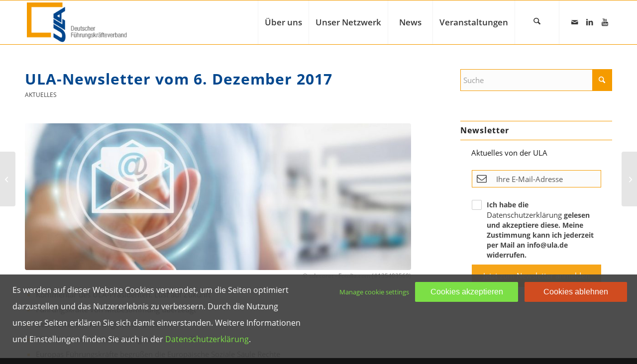

--- FILE ---
content_type: text/html; charset=UTF-8
request_url: https://www.ula.de/ula-newsletter-vom-6-dezember-2017/
body_size: 21301
content:
<!DOCTYPE html><html lang="de" class="html_stretched responsive av-preloader-disabled  html_header_top html_logo_left html_main_nav_header html_menu_right html_slim html_header_sticky html_header_shrinking html_mobile_menu_tablet html_header_searchicon html_content_align_center html_header_unstick_top_disabled html_header_stretch_disabled html_elegant-blog html_modern-blog html_av-submenu-hidden html_av-submenu-display-click html_av-overlay-side html_av-overlay-side-classic html_462 html_av-submenu-clone html_entry_id_8594 av-cookies-no-cookie-consent av-no-preview av-default-lightbox html_text_menu_active av-mobile-menu-switch-default"><head><meta charset="UTF-8" /><meta name="viewport" content="width=device-width, initial-scale=1"><meta name='robots' content='index, follow, max-image-preview:large, max-snippet:-1, max-video-preview:-1' /><title>ULA-Newsletter vom 6. Dezember 2017 - ula.de</title><meta name="description" content="Die Dezember-Ausgabe widmet sich folgenden Themen: Umfrage zur Mitbestimmung, Gutachten der Wirtschaftsweisen, Auslandsentsendungen, Leadership" /><link rel="canonical" href="https://www.ula.de/ula-newsletter-vom-6-dezember-2017/" /><meta property="og:locale" content="de_DE" /><meta property="og:type" content="article" /><meta property="og:title" content="ULA-Newsletter vom 6. Dezember 2017 - ula.de" /><meta property="og:description" content="Die Dezember-Ausgabe widmet sich folgenden Themen: Umfrage zur Mitbestimmung, Gutachten der Wirtschaftsweisen, Auslandsentsendungen, Leadership" /><meta property="og:url" content="https://www.ula.de/ula-newsletter-vom-6-dezember-2017/" /><meta property="og:site_name" content="ula.de" /><meta property="article:published_time" content="2017-12-06T16:08:40+00:00" /><meta property="article:modified_time" content="2017-12-13T17:03:03+00:00" /><meta property="og:image" content="https://www.ula.de/wp-content/uploads/2017/12/20170502-ula-newsletter_banner_960.jpg" /><meta property="og:image:width" content="960" /><meta property="og:image:height" content="400" /><meta property="og:image:type" content="image/jpeg" /><meta name="author" content="ula" /><meta name="twitter:card" content="summary_large_image" /><meta name="twitter:label1" content="Verfasst von" /><meta name="twitter:data1" content="ula" /> <script type="application/ld+json" class="yoast-schema-graph">{"@context":"https://schema.org","@graph":[{"@type":"WebPage","@id":"https://www.ula.de/ula-newsletter-vom-6-dezember-2017/","url":"https://www.ula.de/ula-newsletter-vom-6-dezember-2017/","name":"ULA-Newsletter vom 6. Dezember 2017 - ula.de","isPartOf":{"@id":"https://www.ula.de/#website"},"primaryImageOfPage":{"@id":"https://www.ula.de/ula-newsletter-vom-6-dezember-2017/#primaryimage"},"image":{"@id":"https://www.ula.de/ula-newsletter-vom-6-dezember-2017/#primaryimage"},"thumbnailUrl":"https://www.ula.de/wp-content/uploads/2017/12/20170502-ula-newsletter_banner_960.jpg","datePublished":"2017-12-06T16:08:40+00:00","dateModified":"2017-12-13T17:03:03+00:00","author":{"@id":"https://www.ula.de/#/schema/person/f2dc477a8d95ccc3361413c3717aba6b"},"description":"Die Dezember-Ausgabe widmet sich folgenden Themen: Umfrage zur Mitbestimmung, Gutachten der Wirtschaftsweisen, Auslandsentsendungen, Leadership","breadcrumb":{"@id":"https://www.ula.de/ula-newsletter-vom-6-dezember-2017/#breadcrumb"},"inLanguage":"de","potentialAction":[{"@type":"ReadAction","target":["https://www.ula.de/ula-newsletter-vom-6-dezember-2017/"]}]},{"@type":"ImageObject","inLanguage":"de","@id":"https://www.ula.de/ula-newsletter-vom-6-dezember-2017/#primaryimage","url":"https://www.ula.de/wp-content/uploads/2017/12/20170502-ula-newsletter_banner_960.jpg","contentUrl":"https://www.ula.de/wp-content/uploads/2017/12/20170502-ula-newsletter_banner_960.jpg","width":960,"height":400,"caption":"© sdecoret - Fotolia.com (#135403569)"},{"@type":"BreadcrumbList","@id":"https://www.ula.de/ula-newsletter-vom-6-dezember-2017/#breadcrumb","itemListElement":[{"@type":"ListItem","position":1,"name":"Startseite","item":"https://www.ula.de/"},{"@type":"ListItem","position":2,"name":"ULA-Newsletter vom 6. Dezember 2017"}]},{"@type":"WebSite","@id":"https://www.ula.de/#website","url":"https://www.ula.de/","name":"ula.de","description":"United Leaders Association","potentialAction":[{"@type":"SearchAction","target":{"@type":"EntryPoint","urlTemplate":"https://www.ula.de/?s={search_term_string}"},"query-input":{"@type":"PropertyValueSpecification","valueRequired":true,"valueName":"search_term_string"}}],"inLanguage":"de"},{"@type":"Person","@id":"https://www.ula.de/#/schema/person/f2dc477a8d95ccc3361413c3717aba6b","name":"ula","url":"https://www.ula.de/author/ula/"}]}</script> <link rel="alternate" type="application/rss+xml" title="ula.de &raquo; Feed" href="https://www.ula.de/feed/" /><link rel="alternate" type="application/rss+xml" title="ula.de &raquo; Kommentar-Feed" href="https://www.ula.de/comments/feed/" /><link rel="alternate" type="application/rss+xml" title="ula.de &raquo; ULA-Newsletter vom 6. Dezember 2017-Kommentar-Feed" href="https://www.ula.de/ula-newsletter-vom-6-dezember-2017/feed/" /><link rel="alternate" title="oEmbed (JSON)" type="application/json+oembed" href="https://www.ula.de/wp-json/oembed/1.0/embed?url=https%3A%2F%2Fwww.ula.de%2Fula-newsletter-vom-6-dezember-2017%2F" /><link rel="alternate" title="oEmbed (XML)" type="text/xml+oembed" href="https://www.ula.de/wp-json/oembed/1.0/embed?url=https%3A%2F%2Fwww.ula.de%2Fula-newsletter-vom-6-dezember-2017%2F&#038;format=xml" /><style id='wp-img-auto-sizes-contain-inline-css' type='text/css'>img:is([sizes=auto i],[sizes^="auto," i]){contain-intrinsic-size:3000px 1500px}
/*# sourceURL=wp-img-auto-sizes-contain-inline-css */</style><link rel='stylesheet' id='avia-grid-css' href='https://www.ula.de/wp-content/themes/enfold/css/grid.css?ver=7.1.3' type='text/css' media='all' /><link rel='stylesheet' id='avia-base-css' href='https://www.ula.de/wp-content/themes/enfold/css/base.css?ver=7.1.3' type='text/css' media='all' /><link rel='stylesheet' id='avia-layout-css' href='https://www.ula.de/wp-content/themes/enfold/css/layout.css?ver=7.1.3' type='text/css' media='all' /><link rel='stylesheet' id='avia-module-audioplayer-css' href='https://www.ula.de/wp-content/themes/enfold/config-templatebuilder/avia-shortcodes/audio-player/audio-player.css?ver=7.1.3' type='text/css' media='all' /><link rel='stylesheet' id='avia-module-blog-css' href='https://www.ula.de/wp-content/themes/enfold/config-templatebuilder/avia-shortcodes/blog/blog.css?ver=7.1.3' type='text/css' media='all' /><link rel='stylesheet' id='avia-module-postslider-css' href='https://www.ula.de/wp-content/themes/enfold/config-templatebuilder/avia-shortcodes/postslider/postslider.css?ver=7.1.3' type='text/css' media='all' /><link rel='stylesheet' id='avia-module-button-css' href='https://www.ula.de/wp-content/themes/enfold/config-templatebuilder/avia-shortcodes/buttons/buttons.css?ver=7.1.3' type='text/css' media='all' /><link rel='stylesheet' id='avia-module-buttonrow-css' href='https://www.ula.de/wp-content/themes/enfold/config-templatebuilder/avia-shortcodes/buttonrow/buttonrow.css?ver=7.1.3' type='text/css' media='all' /><link rel='stylesheet' id='avia-module-button-fullwidth-css' href='https://www.ula.de/wp-content/themes/enfold/config-templatebuilder/avia-shortcodes/buttons_fullwidth/buttons_fullwidth.css?ver=7.1.3' type='text/css' media='all' /><link rel='stylesheet' id='avia-module-catalogue-css' href='https://www.ula.de/wp-content/themes/enfold/config-templatebuilder/avia-shortcodes/catalogue/catalogue.css?ver=7.1.3' type='text/css' media='all' /><link rel='stylesheet' id='avia-module-comments-css' href='https://www.ula.de/wp-content/themes/enfold/config-templatebuilder/avia-shortcodes/comments/comments.css?ver=7.1.3' type='text/css' media='all' /><link rel='stylesheet' id='avia-module-contact-css' href='https://www.ula.de/wp-content/themes/enfold/config-templatebuilder/avia-shortcodes/contact/contact.css?ver=7.1.3' type='text/css' media='all' /><link rel='stylesheet' id='avia-module-slideshow-css' href='https://www.ula.de/wp-content/themes/enfold/config-templatebuilder/avia-shortcodes/slideshow/slideshow.css?ver=7.1.3' type='text/css' media='all' /><link rel='stylesheet' id='avia-module-slideshow-contentpartner-css' href='https://www.ula.de/wp-content/themes/enfold/config-templatebuilder/avia-shortcodes/contentslider/contentslider.css?ver=7.1.3' type='text/css' media='all' /><link rel='stylesheet' id='avia-module-countdown-css' href='https://www.ula.de/wp-content/themes/enfold/config-templatebuilder/avia-shortcodes/countdown/countdown.css?ver=7.1.3' type='text/css' media='all' /><link rel='stylesheet' id='avia-module-dynamic-field-css' href='https://www.ula.de/wp-content/themes/enfold/config-templatebuilder/avia-shortcodes/dynamic_field/dynamic_field.css?ver=7.1.3' type='text/css' media='all' /><link rel='stylesheet' id='avia-module-gallery-css' href='https://www.ula.de/wp-content/themes/enfold/config-templatebuilder/avia-shortcodes/gallery/gallery.css?ver=7.1.3' type='text/css' media='all' /><link rel='stylesheet' id='avia-module-gallery-hor-css' href='https://www.ula.de/wp-content/themes/enfold/config-templatebuilder/avia-shortcodes/gallery_horizontal/gallery_horizontal.css?ver=7.1.3' type='text/css' media='all' /><link rel='stylesheet' id='avia-module-maps-css' href='https://www.ula.de/wp-content/themes/enfold/config-templatebuilder/avia-shortcodes/google_maps/google_maps.css?ver=7.1.3' type='text/css' media='all' /><link rel='stylesheet' id='avia-module-gridrow-css' href='https://www.ula.de/wp-content/themes/enfold/config-templatebuilder/avia-shortcodes/grid_row/grid_row.css?ver=7.1.3' type='text/css' media='all' /><link rel='stylesheet' id='avia-module-heading-css' href='https://www.ula.de/wp-content/themes/enfold/config-templatebuilder/avia-shortcodes/heading/heading.css?ver=7.1.3' type='text/css' media='all' /><link rel='stylesheet' id='avia-module-rotator-css' href='https://www.ula.de/wp-content/themes/enfold/config-templatebuilder/avia-shortcodes/headline_rotator/headline_rotator.css?ver=7.1.3' type='text/css' media='all' /><link rel='stylesheet' id='avia-module-hr-css' href='https://www.ula.de/wp-content/themes/enfold/config-templatebuilder/avia-shortcodes/hr/hr.css?ver=7.1.3' type='text/css' media='all' /><link rel='stylesheet' id='avia-module-icon-css' href='https://www.ula.de/wp-content/themes/enfold/config-templatebuilder/avia-shortcodes/icon/icon.css?ver=7.1.3' type='text/css' media='all' /><link rel='stylesheet' id='avia-module-icon-circles-css' href='https://www.ula.de/wp-content/themes/enfold/config-templatebuilder/avia-shortcodes/icon_circles/icon_circles.css?ver=7.1.3' type='text/css' media='all' /><link rel='stylesheet' id='avia-module-iconbox-css' href='https://www.ula.de/wp-content/themes/enfold/config-templatebuilder/avia-shortcodes/iconbox/iconbox.css?ver=7.1.3' type='text/css' media='all' /><link rel='stylesheet' id='avia-module-icongrid-css' href='https://www.ula.de/wp-content/themes/enfold/config-templatebuilder/avia-shortcodes/icongrid/icongrid.css?ver=7.1.3' type='text/css' media='all' /><link rel='stylesheet' id='avia-module-iconlist-css' href='https://www.ula.de/wp-content/themes/enfold/config-templatebuilder/avia-shortcodes/iconlist/iconlist.css?ver=7.1.3' type='text/css' media='all' /><link rel='stylesheet' id='avia-module-image-css' href='https://www.ula.de/wp-content/themes/enfold/config-templatebuilder/avia-shortcodes/image/image.css?ver=7.1.3' type='text/css' media='all' /><link rel='stylesheet' id='avia-module-image-diff-css' href='https://www.ula.de/wp-content/themes/enfold/config-templatebuilder/avia-shortcodes/image_diff/image_diff.css?ver=7.1.3' type='text/css' media='all' /><link rel='stylesheet' id='avia-module-hotspot-css' href='https://www.ula.de/wp-content/themes/enfold/config-templatebuilder/avia-shortcodes/image_hotspots/image_hotspots.css?ver=7.1.3' type='text/css' media='all' /><link rel='stylesheet' id='avia-module-sc-lottie-animation-css' href='https://www.ula.de/wp-content/themes/enfold/config-templatebuilder/avia-shortcodes/lottie_animation/lottie_animation.css?ver=7.1.3' type='text/css' media='all' /><link rel='stylesheet' id='avia-module-magazine-css' href='https://www.ula.de/wp-content/themes/enfold/config-templatebuilder/avia-shortcodes/magazine/magazine.css?ver=7.1.3' type='text/css' media='all' /><link rel='stylesheet' id='avia-module-masonry-css' href='https://www.ula.de/wp-content/themes/enfold/config-templatebuilder/avia-shortcodes/masonry_entries/masonry_entries.css?ver=7.1.3' type='text/css' media='all' /><link rel='stylesheet' id='avia-siteloader-css' href='https://www.ula.de/wp-content/themes/enfold/css/avia-snippet-site-preloader.css?ver=7.1.3' type='text/css' media='all' /><link rel='stylesheet' id='avia-module-menu-css' href='https://www.ula.de/wp-content/themes/enfold/config-templatebuilder/avia-shortcodes/menu/menu.css?ver=7.1.3' type='text/css' media='all' /><link rel='stylesheet' id='avia-module-notification-css' href='https://www.ula.de/wp-content/themes/enfold/config-templatebuilder/avia-shortcodes/notification/notification.css?ver=7.1.3' type='text/css' media='all' /><link rel='stylesheet' id='avia-module-numbers-css' href='https://www.ula.de/wp-content/themes/enfold/config-templatebuilder/avia-shortcodes/numbers/numbers.css?ver=7.1.3' type='text/css' media='all' /><link rel='stylesheet' id='avia-module-portfolio-css' href='https://www.ula.de/wp-content/themes/enfold/config-templatebuilder/avia-shortcodes/portfolio/portfolio.css?ver=7.1.3' type='text/css' media='all' /><link rel='stylesheet' id='avia-module-post-metadata-css' href='https://www.ula.de/wp-content/themes/enfold/config-templatebuilder/avia-shortcodes/post_metadata/post_metadata.css?ver=7.1.3' type='text/css' media='all' /><link rel='stylesheet' id='avia-module-progress-bar-css' href='https://www.ula.de/wp-content/themes/enfold/config-templatebuilder/avia-shortcodes/progressbar/progressbar.css?ver=7.1.3' type='text/css' media='all' /><link rel='stylesheet' id='avia-module-promobox-css' href='https://www.ula.de/wp-content/themes/enfold/config-templatebuilder/avia-shortcodes/promobox/promobox.css?ver=7.1.3' type='text/css' media='all' /><link rel='stylesheet' id='avia-sc-search-css' href='https://www.ula.de/wp-content/themes/enfold/config-templatebuilder/avia-shortcodes/search/search.css?ver=7.1.3' type='text/css' media='all' /><link rel='stylesheet' id='avia-module-slideshow-accordion-css' href='https://www.ula.de/wp-content/themes/enfold/config-templatebuilder/avia-shortcodes/slideshow_accordion/slideshow_accordion.css?ver=7.1.3' type='text/css' media='all' /><link rel='stylesheet' id='avia-module-slideshow-feature-image-css' href='https://www.ula.de/wp-content/themes/enfold/config-templatebuilder/avia-shortcodes/slideshow_feature_image/slideshow_feature_image.css?ver=7.1.3' type='text/css' media='all' /><link rel='stylesheet' id='avia-module-slideshow-fullsize-css' href='https://www.ula.de/wp-content/themes/enfold/config-templatebuilder/avia-shortcodes/slideshow_fullsize/slideshow_fullsize.css?ver=7.1.3' type='text/css' media='all' /><link rel='stylesheet' id='avia-module-slideshow-fullscreen-css' href='https://www.ula.de/wp-content/themes/enfold/config-templatebuilder/avia-shortcodes/slideshow_fullscreen/slideshow_fullscreen.css?ver=7.1.3' type='text/css' media='all' /><link rel='stylesheet' id='avia-module-slideshow-ls-css' href='https://www.ula.de/wp-content/themes/enfold/config-templatebuilder/avia-shortcodes/slideshow_layerslider/slideshow_layerslider.css?ver=7.1.3' type='text/css' media='all' /><link rel='stylesheet' id='avia-module-social-css' href='https://www.ula.de/wp-content/themes/enfold/config-templatebuilder/avia-shortcodes/social_share/social_share.css?ver=7.1.3' type='text/css' media='all' /><link rel='stylesheet' id='avia-module-tabsection-css' href='https://www.ula.de/wp-content/themes/enfold/config-templatebuilder/avia-shortcodes/tab_section/tab_section.css?ver=7.1.3' type='text/css' media='all' /><link rel='stylesheet' id='avia-module-table-css' href='https://www.ula.de/wp-content/themes/enfold/config-templatebuilder/avia-shortcodes/table/table.css?ver=7.1.3' type='text/css' media='all' /><link rel='stylesheet' id='avia-module-tabs-css' href='https://www.ula.de/wp-content/themes/enfold/config-templatebuilder/avia-shortcodes/tabs/tabs.css?ver=7.1.3' type='text/css' media='all' /><link rel='stylesheet' id='avia-module-team-css' href='https://www.ula.de/wp-content/themes/enfold/config-templatebuilder/avia-shortcodes/team/team.css?ver=7.1.3' type='text/css' media='all' /><link rel='stylesheet' id='avia-module-testimonials-css' href='https://www.ula.de/wp-content/themes/enfold/config-templatebuilder/avia-shortcodes/testimonials/testimonials.css?ver=7.1.3' type='text/css' media='all' /><link rel='stylesheet' id='avia-module-timeline-css' href='https://www.ula.de/wp-content/themes/enfold/config-templatebuilder/avia-shortcodes/timeline/timeline.css?ver=7.1.3' type='text/css' media='all' /><link rel='stylesheet' id='avia-module-toggles-css' href='https://www.ula.de/wp-content/themes/enfold/config-templatebuilder/avia-shortcodes/toggles/toggles.css?ver=7.1.3' type='text/css' media='all' /><link rel='stylesheet' id='avia-module-video-css' href='https://www.ula.de/wp-content/themes/enfold/config-templatebuilder/avia-shortcodes/video/video.css?ver=7.1.3' type='text/css' media='all' /><style id='wp-block-library-inline-css' type='text/css'>:root{--wp-block-synced-color:#7a00df;--wp-block-synced-color--rgb:122,0,223;--wp-bound-block-color:var(--wp-block-synced-color);--wp-editor-canvas-background:#ddd;--wp-admin-theme-color:#007cba;--wp-admin-theme-color--rgb:0,124,186;--wp-admin-theme-color-darker-10:#006ba1;--wp-admin-theme-color-darker-10--rgb:0,107,160.5;--wp-admin-theme-color-darker-20:#005a87;--wp-admin-theme-color-darker-20--rgb:0,90,135;--wp-admin-border-width-focus:2px}@media (min-resolution:192dpi){:root{--wp-admin-border-width-focus:1.5px}}.wp-element-button{cursor:pointer}:root .has-very-light-gray-background-color{background-color:#eee}:root .has-very-dark-gray-background-color{background-color:#313131}:root .has-very-light-gray-color{color:#eee}:root .has-very-dark-gray-color{color:#313131}:root .has-vivid-green-cyan-to-vivid-cyan-blue-gradient-background{background:linear-gradient(135deg,#00d084,#0693e3)}:root .has-purple-crush-gradient-background{background:linear-gradient(135deg,#34e2e4,#4721fb 50%,#ab1dfe)}:root .has-hazy-dawn-gradient-background{background:linear-gradient(135deg,#faaca8,#dad0ec)}:root .has-subdued-olive-gradient-background{background:linear-gradient(135deg,#fafae1,#67a671)}:root .has-atomic-cream-gradient-background{background:linear-gradient(135deg,#fdd79a,#004a59)}:root .has-nightshade-gradient-background{background:linear-gradient(135deg,#330968,#31cdcf)}:root .has-midnight-gradient-background{background:linear-gradient(135deg,#020381,#2874fc)}:root{--wp--preset--font-size--normal:16px;--wp--preset--font-size--huge:42px}.has-regular-font-size{font-size:1em}.has-larger-font-size{font-size:2.625em}.has-normal-font-size{font-size:var(--wp--preset--font-size--normal)}.has-huge-font-size{font-size:var(--wp--preset--font-size--huge)}.has-text-align-center{text-align:center}.has-text-align-left{text-align:left}.has-text-align-right{text-align:right}.has-fit-text{white-space:nowrap!important}#end-resizable-editor-section{display:none}.aligncenter{clear:both}.items-justified-left{justify-content:flex-start}.items-justified-center{justify-content:center}.items-justified-right{justify-content:flex-end}.items-justified-space-between{justify-content:space-between}.screen-reader-text{border:0;clip-path:inset(50%);height:1px;margin:-1px;overflow:hidden;padding:0;position:absolute;width:1px;word-wrap:normal!important}.screen-reader-text:focus{background-color:#ddd;clip-path:none;color:#444;display:block;font-size:1em;height:auto;left:5px;line-height:normal;padding:15px 23px 14px;text-decoration:none;top:5px;width:auto;z-index:100000}html :where(.has-border-color){border-style:solid}html :where([style*=border-top-color]){border-top-style:solid}html :where([style*=border-right-color]){border-right-style:solid}html :where([style*=border-bottom-color]){border-bottom-style:solid}html :where([style*=border-left-color]){border-left-style:solid}html :where([style*=border-width]){border-style:solid}html :where([style*=border-top-width]){border-top-style:solid}html :where([style*=border-right-width]){border-right-style:solid}html :where([style*=border-bottom-width]){border-bottom-style:solid}html :where([style*=border-left-width]){border-left-style:solid}html :where(img[class*=wp-image-]){height:auto;max-width:100%}:where(figure){margin:0 0 1em}html :where(.is-position-sticky){--wp-admin--admin-bar--position-offset:var(--wp-admin--admin-bar--height,0px)}@media screen and (max-width:600px){html :where(.is-position-sticky){--wp-admin--admin-bar--position-offset:0px}}

/*# sourceURL=wp-block-library-inline-css */</style><style id='global-styles-inline-css' type='text/css'>:root{--wp--preset--aspect-ratio--square: 1;--wp--preset--aspect-ratio--4-3: 4/3;--wp--preset--aspect-ratio--3-4: 3/4;--wp--preset--aspect-ratio--3-2: 3/2;--wp--preset--aspect-ratio--2-3: 2/3;--wp--preset--aspect-ratio--16-9: 16/9;--wp--preset--aspect-ratio--9-16: 9/16;--wp--preset--color--black: #000000;--wp--preset--color--cyan-bluish-gray: #abb8c3;--wp--preset--color--white: #ffffff;--wp--preset--color--pale-pink: #f78da7;--wp--preset--color--vivid-red: #cf2e2e;--wp--preset--color--luminous-vivid-orange: #ff6900;--wp--preset--color--luminous-vivid-amber: #fcb900;--wp--preset--color--light-green-cyan: #7bdcb5;--wp--preset--color--vivid-green-cyan: #00d084;--wp--preset--color--pale-cyan-blue: #8ed1fc;--wp--preset--color--vivid-cyan-blue: #0693e3;--wp--preset--color--vivid-purple: #9b51e0;--wp--preset--color--metallic-red: #b02b2c;--wp--preset--color--maximum-yellow-red: #edae44;--wp--preset--color--yellow-sun: #eeee22;--wp--preset--color--palm-leaf: #83a846;--wp--preset--color--aero: #7bb0e7;--wp--preset--color--old-lavender: #745f7e;--wp--preset--color--steel-teal: #5f8789;--wp--preset--color--raspberry-pink: #d65799;--wp--preset--color--medium-turquoise: #4ecac2;--wp--preset--gradient--vivid-cyan-blue-to-vivid-purple: linear-gradient(135deg,rgb(6,147,227) 0%,rgb(155,81,224) 100%);--wp--preset--gradient--light-green-cyan-to-vivid-green-cyan: linear-gradient(135deg,rgb(122,220,180) 0%,rgb(0,208,130) 100%);--wp--preset--gradient--luminous-vivid-amber-to-luminous-vivid-orange: linear-gradient(135deg,rgb(252,185,0) 0%,rgb(255,105,0) 100%);--wp--preset--gradient--luminous-vivid-orange-to-vivid-red: linear-gradient(135deg,rgb(255,105,0) 0%,rgb(207,46,46) 100%);--wp--preset--gradient--very-light-gray-to-cyan-bluish-gray: linear-gradient(135deg,rgb(238,238,238) 0%,rgb(169,184,195) 100%);--wp--preset--gradient--cool-to-warm-spectrum: linear-gradient(135deg,rgb(74,234,220) 0%,rgb(151,120,209) 20%,rgb(207,42,186) 40%,rgb(238,44,130) 60%,rgb(251,105,98) 80%,rgb(254,248,76) 100%);--wp--preset--gradient--blush-light-purple: linear-gradient(135deg,rgb(255,206,236) 0%,rgb(152,150,240) 100%);--wp--preset--gradient--blush-bordeaux: linear-gradient(135deg,rgb(254,205,165) 0%,rgb(254,45,45) 50%,rgb(107,0,62) 100%);--wp--preset--gradient--luminous-dusk: linear-gradient(135deg,rgb(255,203,112) 0%,rgb(199,81,192) 50%,rgb(65,88,208) 100%);--wp--preset--gradient--pale-ocean: linear-gradient(135deg,rgb(255,245,203) 0%,rgb(182,227,212) 50%,rgb(51,167,181) 100%);--wp--preset--gradient--electric-grass: linear-gradient(135deg,rgb(202,248,128) 0%,rgb(113,206,126) 100%);--wp--preset--gradient--midnight: linear-gradient(135deg,rgb(2,3,129) 0%,rgb(40,116,252) 100%);--wp--preset--font-size--small: 1rem;--wp--preset--font-size--medium: 1.125rem;--wp--preset--font-size--large: 1.75rem;--wp--preset--font-size--x-large: clamp(1.75rem, 3vw, 2.25rem);--wp--preset--spacing--20: 0.44rem;--wp--preset--spacing--30: 0.67rem;--wp--preset--spacing--40: 1rem;--wp--preset--spacing--50: 1.5rem;--wp--preset--spacing--60: 2.25rem;--wp--preset--spacing--70: 3.38rem;--wp--preset--spacing--80: 5.06rem;--wp--preset--shadow--natural: 6px 6px 9px rgba(0, 0, 0, 0.2);--wp--preset--shadow--deep: 12px 12px 50px rgba(0, 0, 0, 0.4);--wp--preset--shadow--sharp: 6px 6px 0px rgba(0, 0, 0, 0.2);--wp--preset--shadow--outlined: 6px 6px 0px -3px rgb(255, 255, 255), 6px 6px rgb(0, 0, 0);--wp--preset--shadow--crisp: 6px 6px 0px rgb(0, 0, 0);}:root { --wp--style--global--content-size: 800px;--wp--style--global--wide-size: 1130px; }:where(body) { margin: 0; }.wp-site-blocks > .alignleft { float: left; margin-right: 2em; }.wp-site-blocks > .alignright { float: right; margin-left: 2em; }.wp-site-blocks > .aligncenter { justify-content: center; margin-left: auto; margin-right: auto; }:where(.is-layout-flex){gap: 0.5em;}:where(.is-layout-grid){gap: 0.5em;}.is-layout-flow > .alignleft{float: left;margin-inline-start: 0;margin-inline-end: 2em;}.is-layout-flow > .alignright{float: right;margin-inline-start: 2em;margin-inline-end: 0;}.is-layout-flow > .aligncenter{margin-left: auto !important;margin-right: auto !important;}.is-layout-constrained > .alignleft{float: left;margin-inline-start: 0;margin-inline-end: 2em;}.is-layout-constrained > .alignright{float: right;margin-inline-start: 2em;margin-inline-end: 0;}.is-layout-constrained > .aligncenter{margin-left: auto !important;margin-right: auto !important;}.is-layout-constrained > :where(:not(.alignleft):not(.alignright):not(.alignfull)){max-width: var(--wp--style--global--content-size);margin-left: auto !important;margin-right: auto !important;}.is-layout-constrained > .alignwide{max-width: var(--wp--style--global--wide-size);}body .is-layout-flex{display: flex;}.is-layout-flex{flex-wrap: wrap;align-items: center;}.is-layout-flex > :is(*, div){margin: 0;}body .is-layout-grid{display: grid;}.is-layout-grid > :is(*, div){margin: 0;}body{padding-top: 0px;padding-right: 0px;padding-bottom: 0px;padding-left: 0px;}a:where(:not(.wp-element-button)){text-decoration: underline;}:root :where(.wp-element-button, .wp-block-button__link){background-color: #32373c;border-width: 0;color: #fff;font-family: inherit;font-size: inherit;font-style: inherit;font-weight: inherit;letter-spacing: inherit;line-height: inherit;padding-top: calc(0.667em + 2px);padding-right: calc(1.333em + 2px);padding-bottom: calc(0.667em + 2px);padding-left: calc(1.333em + 2px);text-decoration: none;text-transform: inherit;}.has-black-color{color: var(--wp--preset--color--black) !important;}.has-cyan-bluish-gray-color{color: var(--wp--preset--color--cyan-bluish-gray) !important;}.has-white-color{color: var(--wp--preset--color--white) !important;}.has-pale-pink-color{color: var(--wp--preset--color--pale-pink) !important;}.has-vivid-red-color{color: var(--wp--preset--color--vivid-red) !important;}.has-luminous-vivid-orange-color{color: var(--wp--preset--color--luminous-vivid-orange) !important;}.has-luminous-vivid-amber-color{color: var(--wp--preset--color--luminous-vivid-amber) !important;}.has-light-green-cyan-color{color: var(--wp--preset--color--light-green-cyan) !important;}.has-vivid-green-cyan-color{color: var(--wp--preset--color--vivid-green-cyan) !important;}.has-pale-cyan-blue-color{color: var(--wp--preset--color--pale-cyan-blue) !important;}.has-vivid-cyan-blue-color{color: var(--wp--preset--color--vivid-cyan-blue) !important;}.has-vivid-purple-color{color: var(--wp--preset--color--vivid-purple) !important;}.has-metallic-red-color{color: var(--wp--preset--color--metallic-red) !important;}.has-maximum-yellow-red-color{color: var(--wp--preset--color--maximum-yellow-red) !important;}.has-yellow-sun-color{color: var(--wp--preset--color--yellow-sun) !important;}.has-palm-leaf-color{color: var(--wp--preset--color--palm-leaf) !important;}.has-aero-color{color: var(--wp--preset--color--aero) !important;}.has-old-lavender-color{color: var(--wp--preset--color--old-lavender) !important;}.has-steel-teal-color{color: var(--wp--preset--color--steel-teal) !important;}.has-raspberry-pink-color{color: var(--wp--preset--color--raspberry-pink) !important;}.has-medium-turquoise-color{color: var(--wp--preset--color--medium-turquoise) !important;}.has-black-background-color{background-color: var(--wp--preset--color--black) !important;}.has-cyan-bluish-gray-background-color{background-color: var(--wp--preset--color--cyan-bluish-gray) !important;}.has-white-background-color{background-color: var(--wp--preset--color--white) !important;}.has-pale-pink-background-color{background-color: var(--wp--preset--color--pale-pink) !important;}.has-vivid-red-background-color{background-color: var(--wp--preset--color--vivid-red) !important;}.has-luminous-vivid-orange-background-color{background-color: var(--wp--preset--color--luminous-vivid-orange) !important;}.has-luminous-vivid-amber-background-color{background-color: var(--wp--preset--color--luminous-vivid-amber) !important;}.has-light-green-cyan-background-color{background-color: var(--wp--preset--color--light-green-cyan) !important;}.has-vivid-green-cyan-background-color{background-color: var(--wp--preset--color--vivid-green-cyan) !important;}.has-pale-cyan-blue-background-color{background-color: var(--wp--preset--color--pale-cyan-blue) !important;}.has-vivid-cyan-blue-background-color{background-color: var(--wp--preset--color--vivid-cyan-blue) !important;}.has-vivid-purple-background-color{background-color: var(--wp--preset--color--vivid-purple) !important;}.has-metallic-red-background-color{background-color: var(--wp--preset--color--metallic-red) !important;}.has-maximum-yellow-red-background-color{background-color: var(--wp--preset--color--maximum-yellow-red) !important;}.has-yellow-sun-background-color{background-color: var(--wp--preset--color--yellow-sun) !important;}.has-palm-leaf-background-color{background-color: var(--wp--preset--color--palm-leaf) !important;}.has-aero-background-color{background-color: var(--wp--preset--color--aero) !important;}.has-old-lavender-background-color{background-color: var(--wp--preset--color--old-lavender) !important;}.has-steel-teal-background-color{background-color: var(--wp--preset--color--steel-teal) !important;}.has-raspberry-pink-background-color{background-color: var(--wp--preset--color--raspberry-pink) !important;}.has-medium-turquoise-background-color{background-color: var(--wp--preset--color--medium-turquoise) !important;}.has-black-border-color{border-color: var(--wp--preset--color--black) !important;}.has-cyan-bluish-gray-border-color{border-color: var(--wp--preset--color--cyan-bluish-gray) !important;}.has-white-border-color{border-color: var(--wp--preset--color--white) !important;}.has-pale-pink-border-color{border-color: var(--wp--preset--color--pale-pink) !important;}.has-vivid-red-border-color{border-color: var(--wp--preset--color--vivid-red) !important;}.has-luminous-vivid-orange-border-color{border-color: var(--wp--preset--color--luminous-vivid-orange) !important;}.has-luminous-vivid-amber-border-color{border-color: var(--wp--preset--color--luminous-vivid-amber) !important;}.has-light-green-cyan-border-color{border-color: var(--wp--preset--color--light-green-cyan) !important;}.has-vivid-green-cyan-border-color{border-color: var(--wp--preset--color--vivid-green-cyan) !important;}.has-pale-cyan-blue-border-color{border-color: var(--wp--preset--color--pale-cyan-blue) !important;}.has-vivid-cyan-blue-border-color{border-color: var(--wp--preset--color--vivid-cyan-blue) !important;}.has-vivid-purple-border-color{border-color: var(--wp--preset--color--vivid-purple) !important;}.has-metallic-red-border-color{border-color: var(--wp--preset--color--metallic-red) !important;}.has-maximum-yellow-red-border-color{border-color: var(--wp--preset--color--maximum-yellow-red) !important;}.has-yellow-sun-border-color{border-color: var(--wp--preset--color--yellow-sun) !important;}.has-palm-leaf-border-color{border-color: var(--wp--preset--color--palm-leaf) !important;}.has-aero-border-color{border-color: var(--wp--preset--color--aero) !important;}.has-old-lavender-border-color{border-color: var(--wp--preset--color--old-lavender) !important;}.has-steel-teal-border-color{border-color: var(--wp--preset--color--steel-teal) !important;}.has-raspberry-pink-border-color{border-color: var(--wp--preset--color--raspberry-pink) !important;}.has-medium-turquoise-border-color{border-color: var(--wp--preset--color--medium-turquoise) !important;}.has-vivid-cyan-blue-to-vivid-purple-gradient-background{background: var(--wp--preset--gradient--vivid-cyan-blue-to-vivid-purple) !important;}.has-light-green-cyan-to-vivid-green-cyan-gradient-background{background: var(--wp--preset--gradient--light-green-cyan-to-vivid-green-cyan) !important;}.has-luminous-vivid-amber-to-luminous-vivid-orange-gradient-background{background: var(--wp--preset--gradient--luminous-vivid-amber-to-luminous-vivid-orange) !important;}.has-luminous-vivid-orange-to-vivid-red-gradient-background{background: var(--wp--preset--gradient--luminous-vivid-orange-to-vivid-red) !important;}.has-very-light-gray-to-cyan-bluish-gray-gradient-background{background: var(--wp--preset--gradient--very-light-gray-to-cyan-bluish-gray) !important;}.has-cool-to-warm-spectrum-gradient-background{background: var(--wp--preset--gradient--cool-to-warm-spectrum) !important;}.has-blush-light-purple-gradient-background{background: var(--wp--preset--gradient--blush-light-purple) !important;}.has-blush-bordeaux-gradient-background{background: var(--wp--preset--gradient--blush-bordeaux) !important;}.has-luminous-dusk-gradient-background{background: var(--wp--preset--gradient--luminous-dusk) !important;}.has-pale-ocean-gradient-background{background: var(--wp--preset--gradient--pale-ocean) !important;}.has-electric-grass-gradient-background{background: var(--wp--preset--gradient--electric-grass) !important;}.has-midnight-gradient-background{background: var(--wp--preset--gradient--midnight) !important;}.has-small-font-size{font-size: var(--wp--preset--font-size--small) !important;}.has-medium-font-size{font-size: var(--wp--preset--font-size--medium) !important;}.has-large-font-size{font-size: var(--wp--preset--font-size--large) !important;}.has-x-large-font-size{font-size: var(--wp--preset--font-size--x-large) !important;}
/*# sourceURL=global-styles-inline-css */</style><link rel='stylesheet' id='avia-scs-css' href='https://www.ula.de/wp-content/themes/enfold/css/shortcodes.css?ver=7.1.3' type='text/css' media='all' /><link rel='stylesheet' id='avia-fold-unfold-css' href='https://www.ula.de/wp-content/themes/enfold/css/avia-snippet-fold-unfold.css?ver=7.1.3' type='text/css' media='all' /><link rel='stylesheet' id='avia-popup-css-css' href='https://www.ula.de/wp-content/themes/enfold/js/aviapopup/magnific-popup.min.css?ver=7.1.3' type='text/css' media='screen' /><link rel='stylesheet' id='avia-lightbox-css' href='https://www.ula.de/wp-content/themes/enfold/css/avia-snippet-lightbox.css?ver=7.1.3' type='text/css' media='screen' /><link rel='stylesheet' id='avia-widget-css-css' href='https://www.ula.de/wp-content/themes/enfold/css/avia-snippet-widget.css?ver=7.1.3' type='text/css' media='screen' /><link rel='stylesheet' id='avia-dynamic-css' href='https://www.ula.de/wp-content/uploads/dynamic_avia/enfold.css?ver=695b476d251e9' type='text/css' media='all' /><link rel='stylesheet' id='avia-custom-css' href='https://www.ula.de/wp-content/themes/enfold/css/custom.css?ver=7.1.3' type='text/css' media='all' /><link rel='stylesheet' id='wpca-frontend-0-css' href='https://www.ula.de/wp-content/plugins/wp-cookie-allow/modules/core/css/wpca-core.min.css?ver=3.4.8' type='text/css' media='all' /><link rel='stylesheet' id='wpca-frontend-1-css' href='https://www.ula.de/wp-content/plugins/wp-cookie-allow/modules/automate-replace/css/wpca-automate-replace.min.css?ver=3.4.8' type='text/css' media='all' /><link rel='stylesheet' id='wpca-frontend-css' href='https://www.ula.de/wp-content/plugins/wp-cookie-allow/modules/frontend/css/wpca-frontend.min.css?ver=3.4.8' type='text/css' media='all' /><style id='wpca-frontend-inline-css' type='text/css'>/* WeePie Cookie Allow Plugin - V3.4.8 */
button.wpca-btn-accept{background:rgba(124,223,70,1);color:#FFFFFF}
button.wpca-btn-accept:hover,button.wpca-btn-accept:focus,button.wpca-btn-accept:active{background:rgba(116,216,58,1);color:#FFFFFF}
button.wpca-btn-decline{background:rgba(208,76,32, 1); color:#FFFFFF}
button.wpca-btn-decline:hover,button.wpca-btn-decline:focus,button.wpca-btn-decline:active{background:rgba(209,58,8,1);color:#FFFFFF}
button.wpca-btn-reset-consent{background:rgba(208,76,32,1);color:#FFFFFF}
button.wpca-btn-reset-consent:hover,button.wpca-btn-reset-consent:focus,button.wpca-btn-reset-consent:active{background:rgba(209,58,8,1);color:#FFFFFF}
button.wpca-btn-delete-consent{background:rgba(255,165,0,1);color:#FFFFFF}
button.wpca-btn-delete-consent:hover,button.wpca-btn-delete-consent:focus,button.wpca-btn-delete-consent:active{background:rgba(247,136,0,1);color:#FFFFFF}
button.wpca-btn-cc-settings{background:rgba(204,204,204,1);color:#FFFFFF}
button.wpca-btn-cc-settings:hover,button.wpca-btn-cc-settings:focus,button.wpca-btn-cc-settings:active{background:rgba(185,184,184,1);color:#FFFFFF}
#wpca-popup-modal{max-width:calc(100% - 50px);max-height:calc(100% - 50px)}
.wpca-cc-sett-box{background-color:#ECECEC;border-radius:4px;padding:17px;color:#444444}
.wpca-cc-sett-box *{color:#444444}
.wpca-cc-sett-box a{color:#7DE047}
.wpca-cc-sett-box a{color:#54CB2E}
.wpca-cc-sett-box .wpca-btn-accept{background:rgba(61,159,196,1);color:#FFFFFF}
.wpca-cc-sett-box .wpca-btn-accept:hover,.wpca-cc-sett-box .wpca-btn-accept:focus,.wpca-cc-sett-box .wpca-btn-accept:active {background:rgba(33,152,196,1);color:#FFFFFF}
.wpca-cc-sett-box .wpca-btn-cc-save-sett{background:rgba(124,223,70,1);color:#FFFFFF}
.wpca-cc-sett-box .wpca-btn-cc-save-sett:hover,.wpca-cc-sett-box .wpca-btn-cc-save-sett:focus,.wpca-cc-sett-box .wpca-btn-cc-save-sett:active{background:rgba(116,216,58,1);color:#FFFFFF}
.wpie-switch label{width:40px;height:23px;top:0px}
.wpie-switch-slider{border-radius:23px;background-color:#CCCCCC}
.wpie-switch-slider:before{height:17px;width:17px;background-color:#FFFFFF}
input:checked+.wpie-switch-slider{background-color:#7CDF46}
input:checked+.wpie-switch-slider:before{background-color:#FFFFFF;-webkit-transform: translateX(17px);-ms-transform: translateX(17px);transform: translateX(17px)}
input:disabled:checked+.wpie-switch-slider{background-color:#CCCCCC}
input:disabled:checked+.wpie-switch-slider:before{background-color:#a7a3a3}
#wpca-box{width:30%;min-height:10%;border-radius:4px;margin:10px;}
#wpca-bar{background:rgba(68,68,68,0.95);filter: alpha(opacity=95);}
#wpca-bar-content, #wpca-bar-content > p{color:#FFFFFF}
#wpca-bar a{color:#7DE047}
#wpca-bar a:hover{color:#54CB2E}
#wpca-trans-layer{background:#000000;opacity:0.75;filter:alpha(opacity=75);}
.wpca-replacement-elem{min-width:75px;min-height:75px}
#wpca-reconsider-icon{bottom:17px}
#wpca-reconsider-icon svg{width:35px;height:35px}
#wpca-reconsider-icon.wpca-rci-bl{left:17px}
#wpca-reconsider-icon.wpca-rci-br{right:17px}
@media screen and (max-width: 640px) {
#wpca-reconsider-icon{bottom:calc(0.5 * 17px)}
#wpca-reconsider-icon svg{width:max(10px, calc(0.8 * 35px));height:max(10px, calc(0.8 * 35px))}
#wpca-reconsider-icon.wpca-rci-bl{left:calc(0.5 * 17px)}
#wpca-reconsider-icon.wpca-rci-br{right:calc(0.5 * 17px)}
}
/*# sourceURL=wpca-frontend-inline-css */</style><link rel='stylesheet' id='lepopup-style-css' href='https://www.ula.de/wp-content/plugins/halfdata-green-popups/css/style.min.css?ver=7.53' type='text/css' media='all' /><link rel='stylesheet' id='airdatepicker-css' href='https://www.ula.de/wp-content/plugins/halfdata-green-popups/css/airdatepicker.min.css?ver=7.53' type='text/css' media='all' /> <script type="text/javascript" src="https://www.ula.de/wp-includes/js/jquery/jquery.min.js?ver=3.7.1" id="jquery-core-js"></script> <script type="text/javascript" src="https://www.ula.de/wp-includes/js/jquery/jquery-migrate.min.js?ver=3.4.1" id="jquery-migrate-js"></script> <script type="text/javascript" src="https://www.ula.de/wp-content/themes/enfold/js/avia-js.js?ver=7.1.3" id="avia-js-js"></script> <script type="text/javascript" src="https://www.ula.de/wp-content/themes/enfold/js/avia-compat.js?ver=7.1.3" id="avia-compat-js"></script> <link rel="https://api.w.org/" href="https://www.ula.de/wp-json/" /><link rel="alternate" title="JSON" type="application/json" href="https://www.ula.de/wp-json/wp/v2/posts/8594" /><link rel="EditURI" type="application/rsd+xml" title="RSD" href="https://www.ula.de/xmlrpc.php?rsd" /><meta name="generator" content="WordPress 6.9" /><link rel='shortlink' href='https://www.ula.de/?p=8594' /><link rel="icon" href="https://www.ula.de/wp-content/uploads/2016/10/fav.png" type="image/png"> <!--[if lt IE 9]><script src="https://www.ula.de/wp-content/themes/enfold/js/html5shiv.js"></script><![endif]--><link rel="profile" href="https://gmpg.org/xfn/11" /><link rel="alternate" type="application/rss+xml" title="ula.de RSS2 Feed" href="https://www.ula.de/feed/" /><link rel="pingback" href="https://www.ula.de/xmlrpc.php" /> <script>var lepopup_customjs_handlers={};var lepopup_cookie_value="1542726657";var lepopup_events_data={};var lepopup_content_id="8594";</script><script>function lepopup_add_event(_event,_data){if(typeof _lepopup_add_event == typeof undefined){jQuery(document).ready(function(){_lepopup_add_event(_event,_data);});}else{_lepopup_add_event(_event,_data);}}</script> <style type="text/css" id="wp-custom-css">.page-id-4147 .lepopup-cr-label label {
    color: white; /* Setzt die Textfarbe auf Weiß */
font-weight:400!important;
}

.page-id-4147 .lepopup-cr-label label a {
    color: white; /* Setzt die Linkfarbe auf Weiß */
    text-decoration: underline!important; /* Unterstreicht den Link */
}
#top #header .av-main-nav > li > a {
    background: transparent;
}
#top #header .av-main-nav > li > a:hover {
    background: transparent;
}</style><style type="text/css">@font-face {font-family: 'entypo-fontello-enfold'; font-weight: normal; font-style: normal; font-display: auto;
		src: url('https://www.ula.de/wp-content/themes/enfold/config-templatebuilder/avia-template-builder/assets/fonts/entypo-fontello-enfold/entypo-fontello-enfold.woff2') format('woff2'),
		url('https://www.ula.de/wp-content/themes/enfold/config-templatebuilder/avia-template-builder/assets/fonts/entypo-fontello-enfold/entypo-fontello-enfold.woff') format('woff'),
		url('https://www.ula.de/wp-content/themes/enfold/config-templatebuilder/avia-template-builder/assets/fonts/entypo-fontello-enfold/entypo-fontello-enfold.ttf') format('truetype'),
		url('https://www.ula.de/wp-content/themes/enfold/config-templatebuilder/avia-template-builder/assets/fonts/entypo-fontello-enfold/entypo-fontello-enfold.svg#entypo-fontello-enfold') format('svg'),
		url('https://www.ula.de/wp-content/themes/enfold/config-templatebuilder/avia-template-builder/assets/fonts/entypo-fontello-enfold/entypo-fontello-enfold.eot'),
		url('https://www.ula.de/wp-content/themes/enfold/config-templatebuilder/avia-template-builder/assets/fonts/entypo-fontello-enfold/entypo-fontello-enfold.eot?#iefix') format('embedded-opentype');
		}

		#top .avia-font-entypo-fontello-enfold, body .avia-font-entypo-fontello-enfold, html body [data-av_iconfont='entypo-fontello-enfold']:before{ font-family: 'entypo-fontello-enfold'; }
		
		@font-face {font-family: 'entypo-fontello'; font-weight: normal; font-style: normal; font-display: auto;
		src: url('https://www.ula.de/wp-content/themes/enfold/config-templatebuilder/avia-template-builder/assets/fonts/entypo-fontello/entypo-fontello.woff2') format('woff2'),
		url('https://www.ula.de/wp-content/themes/enfold/config-templatebuilder/avia-template-builder/assets/fonts/entypo-fontello/entypo-fontello.woff') format('woff'),
		url('https://www.ula.de/wp-content/themes/enfold/config-templatebuilder/avia-template-builder/assets/fonts/entypo-fontello/entypo-fontello.ttf') format('truetype'),
		url('https://www.ula.de/wp-content/themes/enfold/config-templatebuilder/avia-template-builder/assets/fonts/entypo-fontello/entypo-fontello.svg#entypo-fontello') format('svg'),
		url('https://www.ula.de/wp-content/themes/enfold/config-templatebuilder/avia-template-builder/assets/fonts/entypo-fontello/entypo-fontello.eot'),
		url('https://www.ula.de/wp-content/themes/enfold/config-templatebuilder/avia-template-builder/assets/fonts/entypo-fontello/entypo-fontello.eot?#iefix') format('embedded-opentype');
		}

		#top .avia-font-entypo-fontello, body .avia-font-entypo-fontello, html body [data-av_iconfont='entypo-fontello']:before{ font-family: 'entypo-fontello'; }
		
		@font-face {font-family: 'medical'; font-weight: normal; font-style: normal; font-display: auto;
		src: url('https://www.ula.de/wp-content/uploads/avia_fonts/medical/medical.woff2') format('woff2'),
		url('https://www.ula.de/wp-content/uploads/avia_fonts/medical/medical.woff') format('woff'),
		url('https://www.ula.de/wp-content/uploads/avia_fonts/medical/medical.ttf') format('truetype'),
		url('https://www.ula.de/wp-content/uploads/avia_fonts/medical/medical.svg#medical') format('svg'),
		url('https://www.ula.de/wp-content/uploads/avia_fonts/medical/medical.eot'),
		url('https://www.ula.de/wp-content/uploads/avia_fonts/medical/medical.eot?#iefix') format('embedded-opentype');
		}

		#top .avia-font-medical, body .avia-font-medical, html body [data-av_iconfont='medical']:before{ font-family: 'medical'; }
		
		@font-face {font-family: 'fontello'; font-weight: normal; font-style: normal; font-display: auto;
		src: url('https://www.ula.de/wp-content/uploads/avia_fonts/fontello/fontello.woff2') format('woff2'),
		url('https://www.ula.de/wp-content/uploads/avia_fonts/fontello/fontello.woff') format('woff'),
		url('https://www.ula.de/wp-content/uploads/avia_fonts/fontello/fontello.ttf') format('truetype'),
		url('https://www.ula.de/wp-content/uploads/avia_fonts/fontello/fontello.svg#fontello') format('svg'),
		url('https://www.ula.de/wp-content/uploads/avia_fonts/fontello/fontello.eot'),
		url('https://www.ula.de/wp-content/uploads/avia_fonts/fontello/fontello.eot?#iefix') format('embedded-opentype');
		}

		#top .avia-font-fontello, body .avia-font-fontello, html body [data-av_iconfont='fontello']:before{ font-family: 'fontello'; }</style></head><body data-rsssl=1 id="top" class="wp-singular post-template-default single single-post postid-8594 single-format-standard wp-theme-enfold stretched no_sidebar_border rtl_columns av-curtain-numeric open-sans-custom open-sans  post-type-post category-allgemein avia-responsive-images-support" itemscope="itemscope" itemtype="https://schema.org/WebPage" ><div id='wrap_all'><header id='header' class='all_colors header_color light_bg_color  av_header_top av_logo_left av_main_nav_header av_menu_right av_slim av_header_sticky av_header_shrinking av_header_stretch_disabled av_mobile_menu_tablet av_header_searchicon av_header_unstick_top_disabled av_seperator_big_border av_bottom_nav_disabled ' aria-label="Header" data-av_shrink_factor='50' role="banner" itemscope="itemscope" itemtype="https://schema.org/WPHeader" ><div  id='header_main' class='container_wrap container_wrap_logo'><div class='container av-logo-container'><div class='inner-container'><span class='logo avia-standard-logo'><a href='https://www.ula.de/' class='' aria-label='ULA_Logo2022_RGB_website_268x110px' title='ULA_Logo2022_RGB_website_268x110px'><img src="https://www.ula.de/wp-content/uploads/2022/01/ULA_Logo2022_RGB_website_268x110px.png" height="100" width="300" alt='ula.de' title='ULA_Logo2022_RGB_website_268x110px' /></a></span><nav class='main_menu' data-selectname='Wähle eine Seite'  role="navigation" itemscope="itemscope" itemtype="https://schema.org/SiteNavigationElement" ><div class="avia-menu av-main-nav-wrap av_menu_icon_beside"><ul role="menu" class="menu av-main-nav" id="avia-menu"><li role="menuitem" id="menu-item-1463" class="menu-item menu-item-type-post_type menu-item-object-page menu-item-has-children menu-item-top-level menu-item-top-level-1"><a href="https://www.ula.de/wer-ist-die-ula/" itemprop="url" tabindex="0"><span class="avia-bullet"></span><span class="avia-menu-text">Über uns</span><span class="avia-menu-fx"><span class="avia-arrow-wrap"><span class="avia-arrow"></span></span></span></a><ul class="sub-menu"><li role="menuitem" id="menu-item-1195" class="menu-item menu-item-type-post_type menu-item-object-page"><a href="https://www.ula.de/wer-ist-die-ula/" itemprop="url" tabindex="0"><span class="avia-bullet"></span><span class="avia-menu-text">Wer ist die ULA?</span></a></li><li role="menuitem" id="menu-item-1192" class="menu-item menu-item-type-post_type menu-item-object-page"><a href="https://www.ula.de/gremien/" itemprop="url" tabindex="0"><span class="avia-bullet"></span><span class="avia-menu-text">Gremien &#038; Geschäftsstelle</span></a></li><li role="menuitem" id="menu-item-15354" class="menu-item menu-item-type-post_type menu-item-object-page"><a href="https://www.ula.de/arbeitsgruppen/" itemprop="url" tabindex="0"><span class="avia-bullet"></span><span class="avia-menu-text">Arbeitsgruppen</span></a></li></ul></li><li role="menuitem" id="menu-item-1257" class="menu-item menu-item-type-post_type menu-item-object-page menu-item-top-level menu-item-top-level-2"><a href="https://www.ula.de/unser-netzwerk/" itemprop="url" tabindex="0"><span class="avia-bullet"></span><span class="avia-menu-text">Unser Netzwerk</span><span class="avia-menu-fx"><span class="avia-arrow-wrap"><span class="avia-arrow"></span></span></span></a></li><li role="menuitem" id="menu-item-7121" class="menu-item menu-item-type-post_type menu-item-object-page menu-item-has-children menu-item-top-level menu-item-top-level-3"><a href="https://www.ula.de/news/aktuelle-meldungen-im-ueberblick/" itemprop="url" tabindex="0"><span class="avia-bullet"></span><span class="avia-menu-text">News</span><span class="avia-menu-fx"><span class="avia-arrow-wrap"><span class="avia-arrow"></span></span></span></a><ul class="sub-menu"><li role="menuitem" id="menu-item-15240" class="menu-item menu-item-type-post_type menu-item-object-page"><a href="https://www.ula.de/news/ula-nachrichten/" itemprop="url" tabindex="0"><span class="avia-bullet"></span><span class="avia-menu-text">ULA-Nachrichten</span></a></li><li role="menuitem" id="menu-item-2363" class="menu-item menu-item-type-taxonomy menu-item-object-category"><a href="https://www.ula.de/themenkategorie/positionen/" itemprop="url" tabindex="0"><span class="avia-bullet"></span><span class="avia-menu-text">Positionen</span></a></li><li role="menuitem" id="menu-item-11587" class="menu-item menu-item-type-taxonomy menu-item-object-category"><a href="https://www.ula.de/themenkategorie/pressemitteilungen/" itemprop="url" tabindex="0"><span class="avia-bullet"></span><span class="avia-menu-text">Pressemitteilungen</span></a></li><li role="menuitem" id="menu-item-12437" class="menu-item menu-item-type-post_type menu-item-object-page"><a href="https://www.ula.de/presseecho/" itemprop="url" tabindex="0"><span class="avia-bullet"></span><span class="avia-menu-text">Presseecho</span></a></li><li role="menuitem" id="menu-item-16965" class="menu-item menu-item-type-post_type menu-item-object-page"><a href="https://www.ula.de/news/pro-contra/" itemprop="url" tabindex="0"><span class="avia-bullet"></span><span class="avia-menu-text">Pro &#038; Contra</span></a></li><li role="menuitem" id="menu-item-17992" class="menu-item menu-item-type-post_type menu-item-object-page"><a href="https://www.ula.de/news/video-podcast/" itemprop="url" tabindex="0"><span class="avia-bullet"></span><span class="avia-menu-text">Video &#038; Podcast</span></a></li><li role="menuitem" id="menu-item-15233" class="menu-item menu-item-type-post_type menu-item-object-page"><a href="https://www.ula.de/news/leadership-insiders/" itemprop="url" tabindex="0"><span class="avia-bullet"></span><span class="avia-menu-text">Leadership Insiders</span></a></li><li role="menuitem" id="menu-item-15234" class="menu-item menu-item-type-post_type menu-item-object-page"><a href="https://www.ula.de/news/umfragen/" itemprop="url" tabindex="0"><span class="avia-bullet"></span><span class="avia-menu-text">Umfragen</span></a></li><li role="menuitem" id="menu-item-2366" class="menu-item menu-item-type-taxonomy menu-item-object-category"><a href="https://www.ula.de/themenkategorie/broschueren/" itemprop="url" tabindex="0"><span class="avia-bullet"></span><span class="avia-menu-text">Broschüren</span></a></li></ul></li><li role="menuitem" id="menu-item-3255" class="menu-item menu-item-type-post_type menu-item-object-page menu-item-has-children menu-item-top-level menu-item-top-level-4"><a href="https://www.ula.de/event-directory/" itemprop="url" tabindex="0"><span class="avia-bullet"></span><span class="avia-menu-text">Veranstaltungen</span><span class="avia-menu-fx"><span class="avia-arrow-wrap"><span class="avia-arrow"></span></span></span></a><ul class="sub-menu"><li role="menuitem" id="menu-item-13987" class="menu-item menu-item-type-post_type menu-item-object-page"><a href="https://www.ula.de/fuehrungskraeftetag/" itemprop="url" tabindex="0"><span class="avia-bullet"></span><span class="avia-menu-text">Deutscher Führungskräftetag</span></a></li><li role="menuitem" id="menu-item-16126" class="menu-item menu-item-type-post_type menu-item-object-page menu-item-has-children"><a href="https://www.ula.de/mixed-leadership-konferenz/" itemprop="url" tabindex="0"><span class="avia-bullet"></span><span class="avia-menu-text">Mixed Leadership Konferenz</span></a><ul class="sub-menu"><li role="menuitem" id="menu-item-16129" class="menu-item menu-item-type-post_type menu-item-object-page"><a href="https://www.ula.de/ula-mixed-leadership-konferenz-2023/" itemprop="url" tabindex="0"><span class="avia-bullet"></span><span class="avia-menu-text">ULA-Mixed Leadership Konferenz 2023</span></a></li><li role="menuitem" id="menu-item-16125" class="menu-item menu-item-type-post_type menu-item-object-page"><a href="https://www.ula.de/mixed-leadership-veranstaltung-2021/" itemprop="url" tabindex="0"><span class="avia-bullet"></span><span class="avia-menu-text">Mixed Leadership Veranstaltung 2021</span></a></li><li role="menuitem" id="menu-item-10685" class="menu-item menu-item-type-post_type menu-item-object-page"><a href="https://www.ula.de/mixed-leadership-veranstaltung-2019/" itemprop="url" tabindex="0"><span class="avia-bullet"></span><span class="avia-menu-text">Mixed Leadership Veranstaltung 2019</span></a></li></ul></li><li role="menuitem" id="menu-item-13173" class="menu-item menu-item-type-taxonomy menu-item-object-category"><a href="https://www.ula.de/themenkategorie/fuehrungskraefte-dialog/" itemprop="url" tabindex="0"><span class="avia-bullet"></span><span class="avia-menu-text">Führungskräfte-Dialog</span></a></li><li role="menuitem" id="menu-item-13172" class="menu-item menu-item-type-taxonomy menu-item-object-category"><a href="https://www.ula.de/themenkategorie/politik-dialog/" itemprop="url" tabindex="0"><span class="avia-bullet"></span><span class="avia-menu-text">Politik-Dialog</span></a></li></ul></li><li id="menu-item-search" class="noMobile menu-item menu-item-search-dropdown menu-item-avia-special" role="menuitem"><a class="avia-svg-icon avia-font-svg_entypo-fontello" aria-label="Suche" href="?s=" rel="nofollow" title="Click to open the search input field" data-avia-search-tooltip="
&lt;search&gt;
 &lt;form role=&quot;search&quot; action=&quot;https://www.ula.de/&quot; id=&quot;searchform&quot; method=&quot;get&quot; class=&quot;&quot;&gt;
 &lt;div&gt;
&lt;span class=&#039;av_searchform_search avia-svg-icon avia-font-svg_entypo-fontello&#039; data-av_svg_icon=&#039;search&#039; data-av_iconset=&#039;svg_entypo-fontello&#039;&gt;&lt;svg version=&quot;1.1&quot; xmlns=&quot;http://www.w3.org/2000/svg&quot; width=&quot;25&quot; height=&quot;32&quot; viewBox=&quot;0 0 25 32&quot; preserveAspectRatio=&quot;xMidYMid meet&quot; aria-labelledby=&#039;av-svg-title-1&#039; aria-describedby=&#039;av-svg-desc-1&#039; role=&quot;graphics-symbol&quot; aria-hidden=&quot;true&quot;&gt;
&lt;title id=&#039;av-svg-title-1&#039;&gt;Search&lt;/title&gt;
&lt;desc id=&#039;av-svg-desc-1&#039;&gt;Search&lt;/desc&gt;
&lt;path d=&quot;M24.704 24.704q0.96 1.088 0.192 1.984l-1.472 1.472q-1.152 1.024-2.176 0l-6.080-6.080q-2.368 1.344-4.992 1.344-4.096 0-7.136-3.040t-3.040-7.136 2.88-7.008 6.976-2.912 7.168 3.040 3.072 7.136q0 2.816-1.472 5.184zM3.008 13.248q0 2.816 2.176 4.992t4.992 2.176 4.832-2.016 2.016-4.896q0-2.816-2.176-4.96t-4.992-2.144-4.832 2.016-2.016 4.832z&quot;&gt;&lt;/path&gt;
&lt;/svg&gt;&lt;/span&gt;			&lt;input type=&quot;submit&quot; value=&quot;&quot; id=&quot;searchsubmit&quot; class=&quot;button&quot; title=&quot;Enter at least 3 characters to show search results in a dropdown or click to route to search result page to show all results&quot; /&gt;
 &lt;input type=&quot;search&quot; id=&quot;s&quot; name=&quot;s&quot; value=&quot;&quot; aria-label=&#039;Suche&#039; placeholder=&#039;Suche&#039; required /&gt;
 &lt;/div&gt;
 &lt;/form&gt;
&lt;/search&gt;
" data-av_svg_icon='search' data-av_iconset='svg_entypo-fontello'><svg version="1.1" xmlns="http://www.w3.org/2000/svg" width="25" height="32" viewBox="0 0 25 32" preserveAspectRatio="xMidYMid meet" aria-labelledby='av-svg-title-2' aria-describedby='av-svg-desc-2' role="graphics-symbol" aria-hidden="true"><title id='av-svg-title-2'>Click to open the search input field</title> <desc id='av-svg-desc-2'>Click to open the search input field</desc> <path d="M24.704 24.704q0.96 1.088 0.192 1.984l-1.472 1.472q-1.152 1.024-2.176 0l-6.080-6.080q-2.368 1.344-4.992 1.344-4.096 0-7.136-3.040t-3.040-7.136 2.88-7.008 6.976-2.912 7.168 3.040 3.072 7.136q0 2.816-1.472 5.184zM3.008 13.248q0 2.816 2.176 4.992t4.992 2.176 4.832-2.016 2.016-4.896q0-2.816-2.176-4.96t-4.992-2.144-4.832 2.016-2.016 4.832z"></path> </svg><span class="avia_hidden_link_text">Suche</span></a></li><li class="av-burger-menu-main menu-item-avia-special " role="menuitem"> <a href="#" aria-label="Menü" aria-hidden="false"> <span class="av-hamburger av-hamburger--spin av-js-hamburger"> <span class="av-hamburger-box"> <span class="av-hamburger-inner"></span> <strong>Menü</strong> </span> </span> <span class="avia_hidden_link_text">Menü</span> </a></li></ul></div><ul class='noLightbox social_bookmarks icon_count_3'><li class='social_bookmarks_mail av-social-link-mail social_icon_1 avia_social_iconfont'><a  aria-label="Link zu Mail" href='mailto:info@ula.de' data-av_icon='' data-av_iconfont='entypo-fontello' title="Link zu Mail" desc="Link zu Mail" title='Link zu Mail'><span class='avia_hidden_link_text'>Link zu Mail</span></a></li><li class='social_bookmarks_linkedin av-social-link-linkedin social_icon_2 avia_social_iconfont'><a  target="_blank" aria-label="Link zu LinkedIn" href='https://www.linkedin.com/company/deutscher-f-hrungskr-fteverband-ula/' data-av_icon='' data-av_iconfont='entypo-fontello' title="Link zu LinkedIn" desc="Link zu LinkedIn" title='Link zu LinkedIn'><span class='avia_hidden_link_text'>Link zu LinkedIn</span></a></li><li class='social_bookmarks_youtube av-social-link-youtube social_icon_3 avia_social_iconfont'><a  target="_blank" aria-label="Link zu Youtube" href='https://www.youtube.com/channel/UCy1OQ3eUycZMw7NnAm5lbpw' data-av_icon='' data-av_iconfont='entypo-fontello' title="Link zu Youtube" desc="Link zu Youtube" title='Link zu Youtube'><span class='avia_hidden_link_text'>Link zu Youtube</span></a></li></ul></nav></div></div></div><div id="avia_alternate_menu_container" style="display: none;"><nav class='main_menu' data-selectname='Wähle eine Seite'  role="navigation" itemscope="itemscope" itemtype="https://schema.org/SiteNavigationElement" ><div class="avia_alternate_menu av-main-nav-wrap"><ul id="avia_alternate_menu" class="menu av-main-nav"><li role="menuitem" id="menu-item-15497" class="menu-item menu-item-type-post_type menu-item-object-page menu-item-has-children menu-item-top-level menu-item-top-level-1"><a href="https://www.ula.de/wer-ist-die-ula/" itemprop="url" tabindex="0"><span class="avia-bullet"></span><span class="avia-menu-text">Über uns</span><span class="avia-menu-fx"><span class="avia-arrow-wrap"><span class="avia-arrow"></span></span></span></a><ul class="sub-menu"><li role="menuitem" id="menu-item-15498" class="menu-item menu-item-type-post_type menu-item-object-page"><a href="https://www.ula.de/wer-ist-die-ula/" itemprop="url" tabindex="0"><span class="avia-bullet"></span><span class="avia-menu-text">Wer ist die ULA?</span></a></li><li role="menuitem" id="menu-item-15499" class="menu-item menu-item-type-post_type menu-item-object-page"><a href="https://www.ula.de/gremien/" itemprop="url" tabindex="0"><span class="avia-bullet"></span><span class="avia-menu-text">Gremien &#038; Geschäftsstelle</span></a></li><li role="menuitem" id="menu-item-15500" class="menu-item menu-item-type-post_type menu-item-object-page"><a href="https://www.ula.de/arbeitsgruppen/" itemprop="url" tabindex="0"><span class="avia-bullet"></span><span class="avia-menu-text">Arbeitsgruppen</span></a></li></ul></li><li role="menuitem" id="menu-item-15501" class="menu-item menu-item-type-post_type menu-item-object-page menu-item-top-level menu-item-top-level-2"><a href="https://www.ula.de/unser-netzwerk/" itemprop="url" tabindex="0"><span class="avia-bullet"></span><span class="avia-menu-text">Unser Netzwerk</span><span class="avia-menu-fx"><span class="avia-arrow-wrap"><span class="avia-arrow"></span></span></span></a></li><li role="menuitem" id="menu-item-15502" class="menu-item menu-item-type-post_type menu-item-object-page menu-item-has-children menu-item-top-level menu-item-top-level-3"><a href="https://www.ula.de/news/aktuelle-meldungen-im-ueberblick/" itemprop="url" tabindex="0"><span class="avia-bullet"></span><span class="avia-menu-text">News</span><span class="avia-menu-fx"><span class="avia-arrow-wrap"><span class="avia-arrow"></span></span></span></a><ul class="sub-menu"><li role="menuitem" id="menu-item-15503" class="menu-item menu-item-type-taxonomy menu-item-object-category"><a href="https://www.ula.de/themenkategorie/pressemitteilungen/" itemprop="url" tabindex="0"><span class="avia-bullet"></span><span class="avia-menu-text">Pressemitteilungen</span></a></li><li role="menuitem" id="menu-item-15504" class="menu-item menu-item-type-post_type menu-item-object-page"><a href="https://www.ula.de/news/ula-nachrichten/" itemprop="url" tabindex="0"><span class="avia-bullet"></span><span class="avia-menu-text">ULA-Nachrichten</span></a></li><li role="menuitem" id="menu-item-15505" class="menu-item menu-item-type-taxonomy menu-item-object-category"><a href="https://www.ula.de/themenkategorie/positionen/" itemprop="url" tabindex="0"><span class="avia-bullet"></span><span class="avia-menu-text">Positionen</span></a></li><li role="menuitem" id="menu-item-15506" class="menu-item menu-item-type-post_type menu-item-object-page"><a href="https://www.ula.de/presseecho/" itemprop="url" tabindex="0"><span class="avia-bullet"></span><span class="avia-menu-text">Presseecho</span></a></li><li role="menuitem" id="menu-item-18106" class="menu-item menu-item-type-post_type menu-item-object-page"><a href="https://www.ula.de/news/video-podcast/" itemprop="url" tabindex="0"><span class="avia-bullet"></span><span class="avia-menu-text">Video &#038; Podcast</span></a></li><li role="menuitem" id="menu-item-15507" class="menu-item menu-item-type-post_type menu-item-object-page"><a href="https://www.ula.de/news/leadership-insiders/" itemprop="url" tabindex="0"><span class="avia-bullet"></span><span class="avia-menu-text">Leadership Insiders</span></a></li><li role="menuitem" id="menu-item-15508" class="menu-item menu-item-type-post_type menu-item-object-page"><a href="https://www.ula.de/news/umfragen/" itemprop="url" tabindex="0"><span class="avia-bullet"></span><span class="avia-menu-text">Umfragen</span></a></li><li role="menuitem" id="menu-item-15509" class="menu-item menu-item-type-taxonomy menu-item-object-category"><a href="https://www.ula.de/themenkategorie/broschueren/" itemprop="url" tabindex="0"><span class="avia-bullet"></span><span class="avia-menu-text">Broschüren</span></a></li></ul></li><li role="menuitem" id="menu-item-15510" class="menu-item menu-item-type-post_type menu-item-object-page menu-item-has-children menu-item-top-level menu-item-top-level-4"><a href="https://www.ula.de/event-directory/" itemprop="url" tabindex="0"><span class="avia-bullet"></span><span class="avia-menu-text">Veranstaltungen</span><span class="avia-menu-fx"><span class="avia-arrow-wrap"><span class="avia-arrow"></span></span></span></a><ul class="sub-menu"><li role="menuitem" id="menu-item-15511" class="menu-item menu-item-type-post_type menu-item-object-page"><a href="https://www.ula.de/fuehrungskraeftetag/" itemprop="url" tabindex="0"><span class="avia-bullet"></span><span class="avia-menu-text">Deutscher Führungskräftetag</span></a></li><li role="menuitem" id="menu-item-15512" class="menu-item menu-item-type-post_type menu-item-object-page menu-item-has-children"><a href="https://www.ula.de/mixed-leadership-konferenz/" itemprop="url" tabindex="0"><span class="avia-bullet"></span><span class="avia-menu-text">Mixed Leadership Konferenz</span></a><ul class="sub-menu"><li role="menuitem" id="menu-item-15513" class="menu-item menu-item-type-post_type menu-item-object-page"><a href="https://www.ula.de/mixed-leadership-veranstaltung-2021/" itemprop="url" tabindex="0"><span class="avia-bullet"></span><span class="avia-menu-text">Mixed Leadership Veranstaltung 2021</span></a></li><li role="menuitem" id="menu-item-15514" class="menu-item menu-item-type-post_type menu-item-object-page"><a href="https://www.ula.de/mixed-leadership-veranstaltung-2019/" itemprop="url" tabindex="0"><span class="avia-bullet"></span><span class="avia-menu-text">Mixed Leadership Veranstaltung 2019</span></a></li></ul></li><li role="menuitem" id="menu-item-15515" class="menu-item menu-item-type-taxonomy menu-item-object-category"><a href="https://www.ula.de/themenkategorie/fuehrungskraefte-dialog/" itemprop="url" tabindex="0"><span class="avia-bullet"></span><span class="avia-menu-text">Führungskräfte-Dialog</span></a></li><li role="menuitem" id="menu-item-15516" class="menu-item menu-item-type-taxonomy menu-item-object-category"><a href="https://www.ula.de/themenkategorie/politik-dialog/" itemprop="url" tabindex="0"><span class="avia-bullet"></span><span class="avia-menu-text">Politik-Dialog</span></a></li></ul></li><li role="menuitem" id="menu-item-15517" class="menu-item menu-item-type-custom menu-item-object-custom menu-item-top-level menu-item-top-level-5"><a href="#" itemprop="url" tabindex="0"><span class="avia-bullet"></span><span class="avia-menu-text">Social Media Links<li class="social_bookmarks_mail av-social-link-mail social_icon_1"><a aria-label="Link zu Mail" href="&#x6d;a&#x69;&#108;t&#x6f;&#58;&#x69;&#110;f&#x6f;&#64;&#x75;&#108;a&#x2e;&#100;&#x65;" aria-hidden="false" data-av_icon="" data-av_iconfont="entypo-fontello" title="Mail"><span class="avia_hidden_link_text">Mail</span></a></li><li class="social_bookmarks_linkedin av-social-link-linkedin social_icon_2"><a target="_blank" aria-label="Link zu LinkedIn" href="https://www.linkedin.com/company/deutscher-f-hrungskr-fteverband-ula/" aria-hidden="false" data-av_icon="" data-av_iconfont="entypo-fontello" title="LinkedIn" rel="noopener"><span class="avia_hidden_link_text">LinkedIn</span></a></li><li class="social_bookmarks_twitter av-social-link-twitter social_icon_3"><a target="_blank" aria-label="Link zu Twitter" href="https://twitter.com/ULA_Verband" aria-hidden="false" data-av_icon="" data-av_iconfont="entypo-fontello" title="Twitter" rel="noopener"><span class="avia_hidden_link_text">Twitter</span></a></li></span><span class="avia-menu-fx"><span class="avia-arrow-wrap"><span class="avia-arrow"></span></span></span></a></li></ul></div></nav></div><div class="header_bg"></div></header><div id='main' class='all_colors' data-scroll-offset='88'><div class='container_wrap container_wrap_first main_color sidebar_right'><div class='container template-blog template-single-blog '><main class='content units av-content-small alpha  av-blog-meta-author-disabled av-blog-meta-comments-disabled av-blog-meta-html-info-disabled av-main-single'  role="main" itemscope="itemscope" itemtype="https://schema.org/Blog" ><article class="post-entry post-entry-type-standard post-entry-8594 post-loop-1 post-parity-odd post-entry-last single-big with-slider post-8594 post type-post status-publish format-standard has-post-thumbnail hentry category-allgemein"  itemscope="itemscope" itemtype="https://schema.org/BlogPosting" itemprop="blogPost" ><div class="blog-meta"></div><div class='entry-content-wrapper clearfix standard-content'><header class="entry-content-header" aria-label="Post: ULA-Newsletter vom 6. Dezember 2017"><div class="av-heading-wrapper"><h1 class='post-title entry-title '  itemprop="headline" >ULA-Newsletter vom 6. Dezember 2017<span class="post-format-icon minor-meta"></span></h1><span class="blog-categories minor-meta"><a href="https://www.ula.de/themenkategorie/allgemein/" rel="tag">Aktuelles</a></span></div></header><span class="av-vertical-delimiter"></span><div class="big-preview single-big"  itemprop="image" itemscope="itemscope" itemtype="https://schema.org/ImageObject" ><a href="https://www.ula.de/wp-content/uploads/2017/12/20170502-ula-newsletter_banner_960.jpg" data-srcset="https://www.ula.de/wp-content/uploads/2017/12/20170502-ula-newsletter_banner_960.jpg 960w, https://www.ula.de/wp-content/uploads/2017/12/20170502-ula-newsletter_banner_960-300x125.jpg 300w, https://www.ula.de/wp-content/uploads/2017/12/20170502-ula-newsletter_banner_960-768x320.jpg 768w, https://www.ula.de/wp-content/uploads/2017/12/20170502-ula-newsletter_banner_960-705x294.jpg 705w, https://www.ula.de/wp-content/uploads/2017/12/20170502-ula-newsletter_banner_960-450x188.jpg 450w" data-sizes="(max-width: 960px) 100vw, 960px"  title="© sdecoret - Fotolia.com (#135403569)" ><img loading="lazy" width="845" height="321" src="https://www.ula.de/wp-content/uploads/2017/12/20170502-ula-newsletter_banner_960-845x321.jpg" class="wp-image-8619 avia-img-lazy-loading-8619 attachment-entry_with_sidebar size-entry_with_sidebar wp-post-image" alt="© sdecoret - Fotolia.com (#135403569)" decoding="async" /><div class="ccfic"><span class="ccfic-text">© sdecoret - Fotolia.com (#135403569)</span></div></a></div><div class="entry-content"  itemprop="text" ><ul style="list-style-type: square;"><li><span style="color: #333333;"><a style="color: #333333;" href="https://www.ula.de/8430-2/" data-post-id="8430">Kommentar des ULA-Präsidenten: Lust auf Zukunft</a></span></li><li><span style="color: #333333;"><a style="color: #333333;" href="https://www.ula.de/fuehrungskraefte-von-mitbestimmung-ueberzeugt/" data-post-id="8468">Führungskräfte von Mitbestimmung überzeugt</a></span></li><li><span style="color: #333333;"><a style="color: #333333;" href="https://www.ula.de/betriebsrenten-vor-ungewisser-zukunft/" data-post-id="8439">Betriebsrenten vor ungewisser Zukunft</a></span></li><li><span style="color: #333333;"><a style="color: #333333;" href="https://www.ula.de/mehr-aufwand-bei-entsendungen-ins-ausland/" data-post-id="8436">Mehr Aufwand bei Entsendungen ins Ausland?</a></span></li><li><span style="color: #333333;"><a style="color: #333333;" href="https://www.ula.de/leadership-insiders-employee-experience-fakten-und-folgen/" data-post-id="8416">Europas Führungskräfte begrüßen die Europäische Soziale Säule Rechte</a></span></li><li><span style="color: #333333;"><a style="color: #333333;" href="https://www.ula.de/gastbeitrag-mehr-gehalt-durch-spass-am-verhandeln/" data-post-id="8486">Gastbeitrag: Mehr Gehalt durch Spaß am Verhandeln</a></span></li><li><span style="color: #333333;"><a style="color: #333333;" href="https://www.ula.de/ula-intern-ula-jetzt-eingetragener-verein-mit-geschaeftsfuehrendem-vorstand-andreas-zimmerman-verlaesst-geschaeftsfuehrung/" data-post-id="8493">ULA-Intern: ULA jetzt eingetragener Verein mit geschäftsführendem Vorstand, Andreas Zimmerman verlässt Geschäftsführung</a></span></li><li><span style="color: #333333;"><a style="color: #333333;" href="https://www.ula.de/themen/fuehrung-leadership/#leadershipinsiders">Neue Kooperation mit Leadership Insiders (mehr Informationen)</a></span></li><li><span style="color: #333333;"><a style="color: #333333;" href="https://www.ula.de/leadership-insiders-employee-experience-fakten-und-folgen/" data-post-id="8416">-&gt; Lesetipp: Employee Experience – Fakten und Folgen</a></span></li><li><span style="color: #333333;"><a style="color: #333333;" href="https://www.ula.de/leadership-insiders-lese-empfehlung-der-charismatische-held-ein-fuehrungsmythos/" data-post-id="8300">-&gt; Lesetipp: Der charismatische Held – Ein Führungsmythos</a></span></li><li><span style="color: #333333;">A<a style="color: #333333;" href="https://www.ula.de/aufruf-zur-teilnahme-an-einer-umfrage-der-universitaet-st-gallen/" data-post-id="8540">ufruf zur Teilnahme an einer Umfrage der Universität St. Gallen</a></span></li></ul></div><span class="post-meta-infos"><time class="date-container minor-meta updated"  itemprop="datePublished" datetime="2017-12-06T17:08:40+01:00" >6. Dezember 2017</time></span><footer class="entry-footer"><div class='av-social-sharing-box av-social-sharing-box-default av-social-sharing-box-fullwidth'><div class="av-share-box"><h5 class='av-share-link-description av-no-toc '>Eintrag teilen</h5><ul class="av-share-box-list noLightbox"><li class='av-share-link av-social-link-facebook avia_social_iconfont' ><a target="_blank" aria-label="Teilen auf Facebook" href='https://www.facebook.com/sharer.php?u=https://www.ula.de/ula-newsletter-vom-6-dezember-2017/&#038;t=ULA-Newsletter%20vom%206.%20Dezember%202017' data-av_icon='' data-av_iconfont='entypo-fontello'  title='' data-avia-related-tooltip='Teilen auf Facebook'><span class='avia_hidden_link_text'>Teilen auf Facebook</span></a></li><li class='av-share-link av-social-link-square-x-twitter avia_social_iconfont' ><a target="_blank" aria-label="Share on X" href='https://twitter.com/share?text=ULA-Newsletter%20vom%206.%20Dezember%202017&#038;url=https://www.ula.de/?p=8594' data-av_icon='' data-av_iconfont='entypo-fontello'  title='' data-avia-related-tooltip='Share on X'><span class='avia_hidden_link_text'>Share on X</span></a></li><li class='av-share-link av-social-link-whatsapp avia_social_iconfont' ><a target="_blank" aria-label="Teilen auf WhatsApp" href='https://api.whatsapp.com/send?text=https://www.ula.de/ula-newsletter-vom-6-dezember-2017/' data-av_icon='' data-av_iconfont='entypo-fontello'  title='' data-avia-related-tooltip='Teilen auf WhatsApp'><span class='avia_hidden_link_text'>Teilen auf WhatsApp</span></a></li><li class='av-share-link av-social-link-linkedin avia_social_iconfont' ><a target="_blank" aria-label="Teilen auf LinkedIn" href='https://linkedin.com/shareArticle?mini=true&#038;title=ULA-Newsletter%20vom%206.%20Dezember%202017&#038;url=https://www.ula.de/ula-newsletter-vom-6-dezember-2017/' data-av_icon='' data-av_iconfont='entypo-fontello'  title='' data-avia-related-tooltip='Teilen auf LinkedIn'><span class='avia_hidden_link_text'>Teilen auf LinkedIn</span></a></li><li class='av-share-link av-social-link-mail avia_social_iconfont' ><a  aria-label="Per E-Mail teilen" href='mailto:?subject=ULA-Newsletter%20vom%206.%20Dezember%202017&#038;body=https://www.ula.de/ula-newsletter-vom-6-dezember-2017/' data-av_icon='' data-av_iconfont='entypo-fontello'  title='' data-avia-related-tooltip='Per E-Mail teilen'><span class='avia_hidden_link_text'>Per E-Mail teilen</span></a></li></ul></div></div></footer><div class='post_delimiter'></div></div><div class="post_author_timeline"></div><span class='hidden'> <span class='av-structured-data'  itemprop="image" itemscope="itemscope" itemtype="https://schema.org/ImageObject" > <span itemprop='url'>https://www.ula.de/wp-content/uploads/2017/12/20170502-ula-newsletter_banner_960.jpg</span> <span itemprop='height'>400</span> <span itemprop='width'>960</span> </span> <span class='av-structured-data'  itemprop="publisher" itemtype="https://schema.org/Organization" itemscope="itemscope" > <span itemprop='name'>ula</span> <span itemprop='logo' itemscope itemtype='https://schema.org/ImageObject'> <span itemprop='url'>https://www.ula.de/wp-content/uploads/2022/01/ULA_Logo2022_RGB_website_268x110px.png</span> </span> </span><span class='av-structured-data'  itemprop="author" itemscope="itemscope" itemtype="https://schema.org/Person" ><span itemprop='name'>ula</span></span><span class='av-structured-data'  itemprop="datePublished" datetime="2017-12-06T17:08:40+01:00" >2017-12-06 17:08:40</span><span class='av-structured-data'  itemprop="dateModified" itemtype="https://schema.org/dateModified" >2017-12-13 18:03:03</span><span class='av-structured-data'  itemprop="mainEntityOfPage" itemtype="https://schema.org/mainEntityOfPage" ><span itemprop='name'>ULA-Newsletter vom 6. Dezember 2017</span></span></span></article><div class='single-big'></div><div class='comment-entry post-entry'></div></main><aside class='sidebar sidebar_right  smartphones_sidebar_active alpha units' aria-label="Sidebar"  role="complementary" itemscope="itemscope" itemtype="https://schema.org/WPSideBar" ><div class="inner_sidebar extralight-border"><section id="search-3" class="widget clearfix widget_search"> <search><form action="https://www.ula.de/" id="searchform" method="get" class="av_disable_ajax_search"><div> <span class='av_searchform_search avia-svg-icon avia-font-svg_entypo-fontello' data-av_svg_icon='search' data-av_iconset='svg_entypo-fontello'><svg version="1.1" xmlns="http://www.w3.org/2000/svg" width="25" height="32" viewBox="0 0 25 32" preserveAspectRatio="xMidYMid meet" aria-labelledby='av-svg-title-5' aria-describedby='av-svg-desc-5' role="graphics-symbol" aria-hidden="true"><title id='av-svg-title-5'>Search</title> <desc id='av-svg-desc-5'>Search</desc> <path d="M24.704 24.704q0.96 1.088 0.192 1.984l-1.472 1.472q-1.152 1.024-2.176 0l-6.080-6.080q-2.368 1.344-4.992 1.344-4.096 0-7.136-3.040t-3.040-7.136 2.88-7.008 6.976-2.912 7.168 3.040 3.072 7.136q0 2.816-1.472 5.184zM3.008 13.248q0 2.816 2.176 4.992t4.992 2.176 4.832-2.016 2.016-4.896q0-2.816-2.176-4.96t-4.992-2.144-4.832 2.016-2.016 4.832z"></path> </svg></span> <input type="submit" value="" id="searchsubmit" class="button" title="Click to start search" /> <input type="search" id="s" name="s" value="" aria-label='Suche' placeholder='Suche' required /></div></form> </search> <span class="seperator extralight-border"></span></section><section id="custom_html-3" class="widget_text widget clearfix widget_custom_html"><h3 class="widgettitle">Newsletter</h3><div class="textwidget custom-html-widget"><style>.lepopup-progress-48 div.lepopup-progress-t1>div{background-color:#e0e0e0;}.lepopup-progress-48 div.lepopup-progress-t1>div>div{background-color:#bd4070;}.lepopup-progress-48 div.lepopup-progress-t1>div>div{color:#ffffff;}.lepopup-progress-48 div.lepopup-progress-t1>label{color:#444444;}.lepopup-form-48, .lepopup-form-48 *, .lepopup-progress-48 {font-size:15px;color:#444444;font-style:normal;text-decoration:none;text-align:left;}.lepopup-form-48 .lepopup-element div.lepopup-input div.lepopup-signature-box span i{font-size:15px;color:#444444;font-style:normal;text-decoration:none;text-align:left;}.lepopup-form-48 .lepopup-element div.lepopup-input div.lepopup-signature-box,.lepopup-form-48 .lepopup-element div.lepopup-input div.lepopup-multiselect,.lepopup-form-48 .lepopup-element div.lepopup-input input[type='text'],.lepopup-form-48 .lepopup-element div.lepopup-input input[type='email'],.lepopup-form-48 .lepopup-element div.lepopup-input input[type='password'],.lepopup-form-48 .lepopup-element div.lepopup-input select,.lepopup-form-48 .lepopup-element div.lepopup-input select option,.lepopup-form-48 .lepopup-element div.lepopup-input textarea{font-size:15px;color:#444444;font-style:normal;text-decoration:none;text-align:left;background-color:#ffffff;background-image:none;border-width:1px;border-style:solid;border-color:#cccccc;border-radius:0px;box-shadow:none;}.lepopup-form-48 .lepopup-element div.lepopup-input ::placeholder{color:#444444; opacity: 0.9;} .lepopup-form-48 .lepopup-element div.lepopup-input ::-ms-input-placeholder{color:#444444; opacity: 0.9;}.lepopup-form-48 .lepopup-element div.lepopup-input div.lepopup-multiselect::-webkit-scrollbar-thumb{background-color:#cccccc;}.lepopup-form-48 .lepopup-element div.lepopup-input>i.lepopup-icon-left, .lepopup-form-48 .lepopup-element div.lepopup-input>i.lepopup-icon-right{font-size:20px;color:#444444;border-radius:0px;}.lepopup-form-48 .lepopup-element .lepopup-button,.lepopup-form-48 .lepopup-element .lepopup-button:visited{font-size:15px;color:#ffffff;font-style:normal;text-decoration:none;text-align:center;background-color:#bd4070;background-image:none;border-width:1px;border-style:solid;border-color:#a93a65;border-radius:0px;box-shadow:none;}.lepopup-form-48 .lepopup-element div.lepopup-input .lepopup-imageselect+label{border-width:1px;border-style:solid;border-color:#cccccc;border-radius:0px;box-shadow:none;}.lepopup-form-48 .lepopup-element div.lepopup-input .lepopup-imageselect+label span.lepopup-imageselect-label{font-size:15px;color:#444444;font-style:normal;text-decoration:none;text-align:left;}.lepopup-form-48 .lepopup-element div.lepopup-input input[type='checkbox'].lepopup-checkbox-tgl:checked+label:after{background-color:#ffffff;}.lepopup-form-48 .lepopup-element div.lepopup-input input[type='checkbox'].lepopup-checkbox-classic+label,.lepopup-form-48 .lepopup-element div.lepopup-input input[type='checkbox'].lepopup-checkbox-fa-check+label,.lepopup-form-48 .lepopup-element div.lepopup-input input[type='checkbox'].lepopup-checkbox-square+label,.lepopup-form-48 .lepopup-element div.lepopup-input input[type='checkbox'].lepopup-checkbox-tgl+label{background-color:#ffffff;border-color:#cccccc;color:#444444;}.lepopup-form-48 .lepopup-element div.lepopup-input input[type='checkbox'].lepopup-checkbox-square:checked+label:after{background-color:#444444;}.lepopup-form-48 .lepopup-element div.lepopup-input input[type='checkbox'].lepopup-checkbox-tgl:checked+label,.lepopup-form-48 .lepopup-element div.lepopup-input input[type='checkbox'].lepopup-checkbox-tgl+label:after{background-color:#444444;}.lepopup-form-48 .lepopup-element div.lepopup-input input[type='radio'].lepopup-radio-classic+label,.lepopup-form-48 .lepopup-element div.lepopup-input input[type='radio'].lepopup-radio-fa-check+label,.lepopup-form-48 .lepopup-element div.lepopup-input input[type='radio'].lepopup-radio-dot+label{background-color:#ffffff;border-color:#cccccc;color:#444444;}.lepopup-form-48 .lepopup-element div.lepopup-input input[type='radio'].lepopup-radio-dot:checked+label:after{background-color:#444444;}.lepopup-form-48 .lepopup-element div.lepopup-input div.lepopup-multiselect>input[type='checkbox']+label:hover{background-color:#bd4070;color:#ffffff;}.lepopup-form-48 .lepopup-element div.lepopup-input div.lepopup-multiselect>input[type='checkbox']:checked+label{background-color:#a93a65;color:#ffffff;}.lepopup-form-48 .lepopup-element input[type='checkbox'].lepopup-tile+label, .lepopup-form-48 .lepopup-element input[type='radio'].lepopup-tile+label {font-size:15px;color:#444444;font-style:normal;text-decoration:none;text-align:center;background-color:#ffffff;background-image:none;border-width:1px;border-style:solid;border-color:#cccccc;border-radius:0px;box-shadow:none;}.lepopup-form-48 .lepopup-element-error{font-size:15px;color:#ffffff;font-style:normal;text-decoration:none;text-align:left;background-color:#d9534f;background-image:none;}.lepopup-form-48 .lepopup-element-3 .lepopup-button, .lepopup-form-48 .lepopup-element-3 .lepopup-button:visited{background-color:rgba(246, 165, 25, 1);border-color:rgba(246, 165, 25, 1);color:rgba(255, 255, 255, 1);}.lepopup-form-48 .lepopup-element-4 div.lepopup-input .lepopup-icon-left, .lepopup-form-48 .lepopup-element-4 div.lepopup-input .lepopup-icon-right {line-height:35px;}.lepopup-form-48 .lepopup-element-6 * {font-size:15px;color:rgba(18, 18, 18, 1);font-style:normal;text-decoration:none;text-align:left;}.lepopup-form-48 .lepopup-element-6 {font-size:15px;color:rgba(18, 18, 18, 1);font-style:normal;text-decoration:none;text-align:left;background-color:transparent;background-image:none;border-width:0px;border-style:solid;border-color:#cccccc;border-radius:0px;box-shadow:none;padding-top:0px;padding-right:0px;padding-bottom:0px;padding-left:0px;}.lepopup-form-48 .lepopup-element-6 .lepopup-element-html-content {min-height:30px;}.lepopup-form-48 .lepopup-element-7 div.lepopup-input{height:auto;line-height:1;}.lepopup-form-48 .lepopup-element-12 * {font-size:19px;color:#444444;font-style:normal;text-decoration:none;text-align:center;}.lepopup-form-48 .lepopup-element-12 {font-size:19px;color:#444444;font-style:normal;text-decoration:none;text-align:center;background-color:transparent;background-image:none;border-width:0px;border-style:solid;border-color:#cccccc;border-radius:0px;box-shadow:none;padding-top:0px;padding-right:0px;padding-bottom:0px;padding-left:0px;}.lepopup-form-48 .lepopup-element-12 .lepopup-element-html-content {min-height:320px;}</style><div class="lepopup-inline" style="margin: 0 auto;"><div class="lepopup-form lepopup-form-48 lepopup-form-cMMJ13vSBkWNS6Ze lepopup-form-icon-inside lepopup-form-position-bottom-right" data-session="0" data-id="cMMJ13vSBkWNS6Ze" data-form-id="48" data-slug="popup-2023-08-24-04-09-57" data-title="Newsletter-Sidebar-noBG" data-page="1" data-xd="off" data-width="260" data-height="280" data-position="bottom-right" data-esc="on" data-enter="on" data-disable-scrollbar="off" style="display:none;width:260px;height:280px;" onclick="event.stopPropagation();"><div class="lepopup-form-inner" style="width:260px;height:280px;"><div class='lepopup-element lepopup-element-3' data-type='button' data-top='235' data-left='0' data-animation-in='fadeIn' data-animation-out='fadeOut' style='animation-duration:1000ms;animation-delay:0ms;z-index:500;top:235px;left:0px;width:260px;height:45px;'><a class='lepopup-button lepopup-button-zoom-out ' href='#' onclick='return lepopup_submit(this);' data-label='Jetzt zum Newsletter anmelden' data-loading='Sende...'><span>Jetzt zum Newsletter anmelden</span></a></div><div class='lepopup-element lepopup-element-4' data-type='email' data-deps='' data-id='4' data-top='45' data-left='0' data-animation-in='fadeIn' data-animation-out='fadeOut' style='animation-duration:1000ms;animation-delay:0ms;z-index:501;top:45px;left:0px;width:260px;height:35px;'><div class='lepopup-input lepopup-icon-left'><i class='lepopup-icon-left lepopup-fa lepopup-fa-envelope-o'></i><input type='email' name='lepopup-4' class='lepopup-ta-left ' placeholder='Ihre E-Mail-Adresse' autocomplete='email' data-default='' value='' aria-label='Email Address' oninput='lepopup_input_changed(this);' onfocus='lepopup_input_error_hide(this);' /></div></div><div class='lepopup-element lepopup-element-6 lepopup-element-html' data-type='html' data-top='0' data-left='-1' data-animation-in='fadeIn' data-animation-out='fadeOut' style='animation-duration:1000ms;animation-delay:0ms;z-index:502;top:0px;left:-1px;width:260px;height:30px;'><div class='lepopup-element-html-content'>Aktuelles von der ULA</div></div><div class='lepopup-element lepopup-element-7' data-type='checkbox' data-deps='' data-id='7' data-top='105' data-left='0' data-animation-in='fadeIn' data-animation-out='fadeOut' style='animation-duration:1000ms;animation-delay:0ms;z-index:503;top:105px;left:0px;width:260px;'><div class='lepopup-input lepopup-cr-layout-1 lepopup-cr-layout-left'><div class='lepopup-cr-container lepopup-cr-container-medium lepopup-cr-container-left'><div class='lepopup-cr-box'><input class='lepopup-checkbox lepopup-checkbox-classic lepopup-checkbox-medium' type='checkbox' name='lepopup-7[]' id='lepopup-checkbox-wPpYH9s4T8V8kko9-3-0' value='Option 1' data-default='off' onchange='lepopup_input_changed(this);' /><label for='lepopup-checkbox-wPpYH9s4T8V8kko9-3-0' onclick='lepopup_input_error_hide(this);'></label></div><div class='lepopup-cr-label lepopup-ta-left'><label for='lepopup-checkbox-wPpYH9s4T8V8kko9-3-0' onclick='lepopup_input_error_hide(this);'>Ich habe die <a target="_blank" href="/datenschutzerklaerung/">Datenschutzerklärung</a> gelesen und akzeptiere diese. Meine Zustimmung kann ich jederzeit per Mail an &#105;n&#x66;o&#x40;u&#x6c;a&#x2e;d&#x65; widerrufen. </label></div></div></div></div></div></div><div class="lepopup-form lepopup-form-48 lepopup-form-cMMJ13vSBkWNS6Ze lepopup-form-icon-inside lepopup-form-position-bottom-right" data-session="0" data-id="cMMJ13vSBkWNS6Ze" data-form-id="48" data-slug="popup-2023-08-24-04-09-57" data-title="Newsletter-Sidebar-noBG" data-page="confirmation" data-xd="off" data-width="290" data-height="330" data-position="bottom-right" data-esc="on" data-enter="on" data-disable-scrollbar="off" style="display:none;width:290px;height:330px;" onclick="event.stopPropagation();"><div class="lepopup-form-inner" style="width:290px;height:330px;"><div class='lepopup-element lepopup-element-12 lepopup-element-html' data-type='html' data-top='5' data-left='5' data-animation-in='fadeIn' data-animation-out='fadeOut' style='animation-duration:1000ms;animation-delay:0ms;z-index:502;top:5px;left:5px;width:280px;height:320px;'><div class='lepopup-element-html-content'>Vielen Dank für Ihre Anmeldung!<br/><br/> Um sicherzustellen, dass alles korrekt ist, haben wir Ihnen eine Bestätigungsmail gesendet. Bitte überprüfen Sie Ihr Postfach und bestätigen Sie Ihre Anmeldung, um den Vorgang abzuschließen.  Wir freuen uns auf den Austausch mit Ihnen!</div></div></div></div><input type="hidden" id="lepopup-logic-cMMJ13vSBkWNS6Ze" value="[]" /></div></div><span class="seperator extralight-border"></span></section></div></aside></div></div><div class='container_wrap footer_color' id='footer'><div class='container'><div class='flex_column av_one_fourth  first el_before_av_one_fourth'><section id="newsbox-4" class="widget clearfix avia-widget-container newsbox"><h3 class="widgettitle">News</h3><ul class="news-wrap image_size_widget"><li class="news-content post-format-standard"><div class="news-link"><a class='news-thumb ' title="Read: CDU debattiert Aufweichung des Kündigungsschutzes für „Spitzenkräfte“ – warum das eine Scheinlösung wäre" href="https://www.ula.de/cdu-aufweichung-kuendigungsschutz-scheinloesung/"><img width="36" height="36" src="https://www.ula.de/wp-content/uploads/2025/12/Kopie-von-Kopie-von-Kopie-von-Kopie-von-Banner-ULA-NA-fuer-Webseite-1-36x36.png" class="wp-image-20391 avia-img-lazy-loading-20391 attachment-widget size-widget wp-post-image" alt="" decoding="async" loading="lazy" srcset="https://www.ula.de/wp-content/uploads/2025/12/Kopie-von-Kopie-von-Kopie-von-Kopie-von-Banner-ULA-NA-fuer-Webseite-1-36x36.png 36w, https://www.ula.de/wp-content/uploads/2025/12/Kopie-von-Kopie-von-Kopie-von-Kopie-von-Banner-ULA-NA-fuer-Webseite-1-80x80.png 80w, https://www.ula.de/wp-content/uploads/2025/12/Kopie-von-Kopie-von-Kopie-von-Kopie-von-Banner-ULA-NA-fuer-Webseite-1-180x180.png 180w" sizes="auto, (max-width: 36px) 100vw, 36px" /></a><div class="news-headline"><a class='news-title' title="Read: CDU debattiert Aufweichung des Kündigungsschutzes für „Spitzenkräfte“ – warum das eine Scheinlösung wäre" href="https://www.ula.de/cdu-aufweichung-kuendigungsschutz-scheinloesung/">CDU debattiert Aufweichung des Kündigungsschutzes für „Spitzenkräfte“ – warum das eine Scheinlösung wäre</a><span class="news-time">21. Januar 2026 - 16:45</span></div></div></li><li class="news-content post-format-standard"><div class="news-link"><a class='news-thumb ' title="Read: JETZT ANMELDEN: Führungskräfte-Dialog: Führen als Beruf &#8211; Aufgaben, Rollen und Routinen in der Praxis" href="https://www.ula.de/fuehrungskraefte-dialog-fuehren-als-beruf/"><img width="36" height="36" src="https://www.ula.de/wp-content/uploads/2026/01/Prof-Kaehler-pano-36x36.jpg" class="wp-image-20496 avia-img-lazy-loading-20496 attachment-widget size-widget wp-post-image" alt="" decoding="async" loading="lazy" srcset="https://www.ula.de/wp-content/uploads/2026/01/Prof-Kaehler-pano-36x36.jpg 36w, https://www.ula.de/wp-content/uploads/2026/01/Prof-Kaehler-pano-80x80.jpg 80w, https://www.ula.de/wp-content/uploads/2026/01/Prof-Kaehler-pano-180x180.jpg 180w" sizes="auto, (max-width: 36px) 100vw, 36px" /></a><div class="news-headline"><a class='news-title' title="Read: JETZT ANMELDEN: Führungskräfte-Dialog: Führen als Beruf &#8211; Aufgaben, Rollen und Routinen in der Praxis" href="https://www.ula.de/fuehrungskraefte-dialog-fuehren-als-beruf/">JETZT ANMELDEN: Führungskräfte-Dialog: Führen als Beruf &#8211; Aufgaben, Rollen und Routinen in der Praxis</a><span class="news-time">15. Januar 2026 - 11:21</span></div></div></li><li class="news-content post-format-standard"><div class="news-link"><a class='news-thumb ' title="Read: JETZT ANMELDEN: ULA-Politik-Dialog mit Svenja Hahn MdEP (FDP)" href="https://www.ula.de/ula-politik-dialog-mit-svenja-hahn-mdep-fdp/"><img width="36" height="36" src="https://www.ula.de/wp-content/uploads/2025/12/67e66f9082213f27d9513a4f_filters_quality100_formatjpeg-e1766065350340-36x36.jpeg" class="wp-image-20419 avia-img-lazy-loading-20419 attachment-widget size-widget wp-post-image" alt="" decoding="async" loading="lazy" srcset="https://www.ula.de/wp-content/uploads/2025/12/67e66f9082213f27d9513a4f_filters_quality100_formatjpeg-e1766065350340-36x36.jpeg 36w, https://www.ula.de/wp-content/uploads/2025/12/67e66f9082213f27d9513a4f_filters_quality100_formatjpeg-e1766065350340-80x80.jpeg 80w, https://www.ula.de/wp-content/uploads/2025/12/67e66f9082213f27d9513a4f_filters_quality100_formatjpeg-e1766065350340-180x180.jpeg 180w" sizes="auto, (max-width: 36px) 100vw, 36px" /></a><div class="news-headline"><a class='news-title' title="Read: JETZT ANMELDEN: ULA-Politik-Dialog mit Svenja Hahn MdEP (FDP)" href="https://www.ula.de/ula-politik-dialog-mit-svenja-hahn-mdep-fdp/">JETZT ANMELDEN: ULA-Politik-Dialog mit Svenja Hahn MdEP (FDP)</a><span class="news-time">15. Dezember 2025 - 15:03</span></div></div></li></ul><span class="seperator extralight-border"></span></section></div><div class='flex_column av_one_fourth  el_after_av_one_fourth el_before_av_one_fourth '><section id="nav_menu-15" class="widget clearfix widget_nav_menu"><h3 class="widgettitle">Informatives</h3><div class="menu-footer-2-container"><ul id="menu-footer-2" class="menu"><li id="menu-item-15252" class="menu-item menu-item-type-post_type menu-item-object-page menu-item-15252"><a href="https://www.ula.de/wer-ist-die-ula/">Wer ist die ULA?</a></li><li id="menu-item-15253" class="menu-item menu-item-type-post_type menu-item-object-page menu-item-15253"><a href="https://www.ula.de/gremien/">Gremien &#038; Geschäftsstelle</a></li><li id="menu-item-15365" class="menu-item menu-item-type-post_type menu-item-object-page menu-item-15365"><a href="https://www.ula.de/arbeitsgruppen/">Arbeitsgruppen</a></li><li id="menu-item-1801" class="menu-item menu-item-type-post_type menu-item-object-page menu-item-1801"><a href="https://www.ula.de/unser-netzwerk/">Unser Netzwerk</a></li><li id="menu-item-15251" class="menu-item menu-item-type-post_type menu-item-object-page menu-item-15251"><a href="https://www.ula.de/news/">News</a></li><li id="menu-item-15250" class="menu-item menu-item-type-post_type menu-item-object-page menu-item-15250"><a href="https://www.ula.de/event-directory/">Veranstaltungen</a></li></ul></div><span class="seperator extralight-border"></span></section><section id="custom_html-2" class="widget_text widget clearfix widget_custom_html"><div class="textwidget custom-html-widget"><span id="topbarflag"> <a href="https://www.ula.de/ula-ueber-uns/about-us-english/"><img class="alignnone  wp-image-2037" src="https://www.ula.de/wp-content/uploads/2017/01/icon_gb.jpg" alt="" width="17" height="10" /></a> <a href="https://www.ula.de/ula-ueber-uns/about-us-version-fran%d2%abaise/"><img class="alignnone  wp-image-2036" src="https://www.ula.de/wp-content/uploads/2017/01/icon_fr.jpg" alt="" width="17" height="10" /></a> <a href="https://www.ula.de/ula-ueber-uns/about-us-version-en-castellano/"><img class="alignnone  wp-image-2038" src="https://www.ula.de/wp-content/uploads/2017/01/icon_es.jpg" alt="" width="17" height="10" /></a></span></div><span class="seperator extralight-border"></span></section></div><div class='flex_column av_one_fourth  el_after_av_one_fourth el_before_av_one_fourth '><section id="text-10" class="widget clearfix widget_text"><h3 class="widgettitle">Partner</h3><div class="textwidget"><p><a href="https://www.cec-managers.org/">CEC &#8211; European Managers</a></p></div> <span class="seperator extralight-border"></span></section></div><div class='flex_column av_one_fourth  el_after_av_one_fourth el_before_av_one_fourth '><section id="text-11" class="widget clearfix widget_text"><h3 class="widgettitle">ULA e.V.</h3><div class="textwidget"><p>ULA e.V.<br /> Deutscher Führungskräfteverband<br /> Anton-Wilhelm-Amo-Str. 33, 10117 Berlin<br /> Telefon: +49 30-306963-0<br /> <a href="&#109;&#x61;&#x69;l&#116;&#x6f;:&#105;&#x6e;&#x66;o&#64;&#x75;l&#97;&#x2e;&#x64;e">&#105;n&#x66;o&#x40;u&#x6c;&#97;&#x2e;&#100;&#x65;</a><br /> Amtsgericht Charlottenburg<br /> VR 36138 B</p><p><a href="https://www.ula.de/impressum"><strong>Impressum</strong></a><br /> <a href="https://www.ula.de/datenschutzerklaerung"><strong>Datenschutzerklärung &amp; Nutzungsbedingungen</strong></a></p></div> <span class="seperator extralight-border"></span></section></div></div></div><footer class='container_wrap socket_color' id='socket'  role="contentinfo" itemscope="itemscope" itemtype="https://schema.org/WPFooter" aria-label="Copyright and company info" ><div class='container'> <span class='copyright'> © Copyright 2017 - ula.de</span><nav class='sub_menu_socket'  role="navigation" itemscope="itemscope" itemtype="https://schema.org/SiteNavigationElement" ><div class="avia3-menu"><ul role="menu" class="menu" id="avia3-menu"><li role="menuitem" id="menu-item-1161" class="menu-item menu-item-type-post_type menu-item-object-page menu-item-top-level menu-item-top-level-1"><a href="https://www.ula.de/impressum/" itemprop="url" tabindex="0"><span class="avia-bullet"></span><span class="avia-menu-text">Impressum</span><span class="avia-menu-fx"><span class="avia-arrow-wrap"><span class="avia-arrow"></span></span></span></a></li><li role="menuitem" id="menu-item-9654" class="menu-item menu-item-type-post_type menu-item-object-page menu-item-top-level menu-item-top-level-2"><a href="https://www.ula.de/datenschutzerklaerung/" itemprop="url" tabindex="0"><span class="avia-bullet"></span><span class="avia-menu-text">Datenschutzerklärung &#038; Nutzungsbedingungen</span><span class="avia-menu-fx"><span class="avia-arrow-wrap"><span class="avia-arrow"></span></span></span></a></li></ul></div></nav></div></footer></div> <a class='avia-post-nav avia-post-prev with-image' href='https://www.ula.de/aufruf-zur-teilnahme-an-einer-umfrage-der-universitaet-st-gallen/' title='Link to: Aufruf zur Teilnahme an einer Umfrage der Universität St. Gallen' aria-label='Aufruf zur Teilnahme an einer Umfrage der Universität St. Gallen'><span class="label iconfont avia-svg-icon avia-font-svg_entypo-fontello" data-av_svg_icon='left-open-mini' data-av_iconset='svg_entypo-fontello'><svg version="1.1" xmlns="http://www.w3.org/2000/svg" width="8" height="32" viewBox="0 0 8 32" preserveAspectRatio="xMidYMid meet" aria-labelledby='av-svg-title-6' aria-describedby='av-svg-desc-6' role="graphics-symbol" aria-hidden="true"><title id='av-svg-title-6'>Link to: Aufruf zur Teilnahme an einer Umfrage der Universität St. Gallen</title> <desc id='av-svg-desc-6'>Link to: Aufruf zur Teilnahme an einer Umfrage der Universität St. Gallen</desc> <path d="M8.064 21.44q0.832 0.832 0 1.536-0.832 0.832-1.536 0l-6.144-6.208q-0.768-0.768 0-1.6l6.144-6.208q0.704-0.832 1.536 0 0.832 0.704 0 1.536l-4.992 5.504z"></path> </svg></span><span class="entry-info-wrap"><span class="entry-info"><span class='entry-title'>Aufruf zur Teilnahme an einer Umfrage der Universität St. Gallen</span><span class='entry-image'><img width="80" height="80" src="https://www.ula.de/wp-content/uploads/2017/03/Umfragen_Fotolia_139369007-80x80.jpg" class="wp-image-4079 avia-img-lazy-loading-4079 attachment-thumbnail size-thumbnail wp-post-image" alt="Umfrage, © vetkit – Fotolia.com (#139369007)" decoding="async" loading="lazy" srcset="https://www.ula.de/wp-content/uploads/2017/03/Umfragen_Fotolia_139369007-80x80.jpg 80w, https://www.ula.de/wp-content/uploads/2017/03/Umfragen_Fotolia_139369007-36x36.jpg 36w, https://www.ula.de/wp-content/uploads/2017/03/Umfragen_Fotolia_139369007-180x180.jpg 180w, https://www.ula.de/wp-content/uploads/2017/03/Umfragen_Fotolia_139369007-120x120.jpg 120w" sizes="auto, (max-width: 80px) 100vw, 80px" /></span></span></span></a><a class='avia-post-nav avia-post-next with-image' href='https://www.ula.de/save-the-date-ula-sprecherausschusstag-am-6-und-7-juni-2018/' title='Link to: Save-the-Date: ULA-Sprecherausschusstag am 6. und 7. Juni 2018' aria-label='Save-the-Date: ULA-Sprecherausschusstag am 6. und 7. Juni 2018'><span class="label iconfont avia-svg-icon avia-font-svg_entypo-fontello" data-av_svg_icon='right-open-mini' data-av_iconset='svg_entypo-fontello'><svg version="1.1" xmlns="http://www.w3.org/2000/svg" width="8" height="32" viewBox="0 0 8 32" preserveAspectRatio="xMidYMid meet" aria-labelledby='av-svg-title-7' aria-describedby='av-svg-desc-7' role="graphics-symbol" aria-hidden="true"><title id='av-svg-title-7'>Link to: Save-the-Date: ULA-Sprecherausschusstag am 6. und 7. Juni 2018</title> <desc id='av-svg-desc-7'>Link to: Save-the-Date: ULA-Sprecherausschusstag am 6. und 7. Juni 2018</desc> <path d="M0.416 21.44l5.056-5.44-5.056-5.504q-0.832-0.832 0-1.536 0.832-0.832 1.536 0l6.144 6.208q0.768 0.832 0 1.6l-6.144 6.208q-0.704 0.832-1.536 0-0.832-0.704 0-1.536z"></path> </svg></span><span class="entry-info-wrap"><span class="entry-info"><span class='entry-image'><img width="80" height="80" src="https://www.ula.de/wp-content/uploads/2017/12/20171208_siemens_conference_center-80x80.jpg" class="wp-image-8581 avia-img-lazy-loading-8581 attachment-thumbnail size-thumbnail wp-post-image" alt="" decoding="async" loading="lazy" srcset="https://www.ula.de/wp-content/uploads/2017/12/20171208_siemens_conference_center-80x80.jpg 80w, https://www.ula.de/wp-content/uploads/2017/12/20171208_siemens_conference_center-36x36.jpg 36w, https://www.ula.de/wp-content/uploads/2017/12/20171208_siemens_conference_center-180x180.jpg 180w, https://www.ula.de/wp-content/uploads/2017/12/20171208_siemens_conference_center-120x120.jpg 120w" sizes="auto, (max-width: 80px) 100vw, 80px" /></span><span class='entry-title'>Save-the-Date: ULA-Sprecherausschusstag am 6. und 7. Juni 2018</span></span></span></a></div> <a href='#top' title='Nach oben scrollen' id='scroll-top-link' class='avia-svg-icon avia-font-svg_entypo-fontello' data-av_svg_icon='up-open' data-av_iconset='svg_entypo-fontello' tabindex='-1' aria-hidden='true'> <svg version="1.1" xmlns="http://www.w3.org/2000/svg" width="19" height="32" viewBox="0 0 19 32" preserveAspectRatio="xMidYMid meet" aria-labelledby='av-svg-title-8' aria-describedby='av-svg-desc-8' role="graphics-symbol" aria-hidden="true"><title id='av-svg-title-8'>Nach oben scrollen</title> <desc id='av-svg-desc-8'>Nach oben scrollen</desc> <path d="M18.048 18.24q0.512 0.512 0.512 1.312t-0.512 1.312q-1.216 1.216-2.496 0l-6.272-6.016-6.272 6.016q-1.28 1.216-2.496 0-0.512-0.512-0.512-1.312t0.512-1.312l7.488-7.168q0.512-0.512 1.28-0.512t1.28 0.512z"></path> </svg> <span class="avia_hidden_link_text">Nach oben scrollen</span> </a><div id="fb-root"></div> <script type="speculationrules">{"prefetch":[{"source":"document","where":{"and":[{"href_matches":"/*"},{"not":{"href_matches":["/wp-*.php","/wp-admin/*","/wp-content/uploads/*","/wp-content/*","/wp-content/plugins/*","/wp-content/themes/enfold/*","/*\\?(.+)"]}},{"not":{"selector_matches":"a[rel~=\"nofollow\"]"}},{"not":{"selector_matches":".no-prefetch, .no-prefetch a"}}]},"eagerness":"conservative"}]}</script> <script type='text/javascript'>var avia_framework_globals = avia_framework_globals || {};
    avia_framework_globals.frameworkUrl = 'https://www.ula.de/wp-content/themes/enfold/framework/';
    avia_framework_globals.installedAt = 'https://www.ula.de/wp-content/themes/enfold/';
    avia_framework_globals.ajaxurl = 'https://www.ula.de/wp-admin/admin-ajax.php';</script> <script type="text/javascript" src="https://www.ula.de/wp-content/themes/enfold/js/waypoints/waypoints.min.js?ver=7.1.3" id="avia-waypoints-js"></script> <script type="text/javascript" src="https://www.ula.de/wp-content/themes/enfold/js/avia.js?ver=7.1.3" id="avia-default-js"></script> <script type="text/javascript" src="https://www.ula.de/wp-content/themes/enfold/js/shortcodes.js?ver=7.1.3" id="avia-shortcodes-js"></script> <script type="text/javascript" src="https://www.ula.de/wp-content/themes/enfold/config-templatebuilder/avia-shortcodes/audio-player/audio-player.js?ver=7.1.3" id="avia-module-audioplayer-js"></script> <script type="text/javascript" src="https://www.ula.de/wp-content/themes/enfold/config-templatebuilder/avia-shortcodes/chart/chart-js.min.js?ver=7.1.3" id="avia-module-chart-js-js"></script> <script type="text/javascript" src="https://www.ula.de/wp-content/themes/enfold/config-templatebuilder/avia-shortcodes/chart/chart.js?ver=7.1.3" id="avia-module-chart-js"></script> <script type="text/javascript" src="https://www.ula.de/wp-content/themes/enfold/config-templatebuilder/avia-shortcodes/contact/contact.js?ver=7.1.3" id="avia-module-contact-js"></script> <script type="text/javascript" src="https://www.ula.de/wp-content/themes/enfold/config-templatebuilder/avia-shortcodes/slideshow/slideshow.js?ver=7.1.3" id="avia-module-slideshow-js"></script> <script type="text/javascript" src="https://www.ula.de/wp-content/themes/enfold/config-templatebuilder/avia-shortcodes/countdown/countdown.js?ver=7.1.3" id="avia-module-countdown-js"></script> <script type="text/javascript" src="https://www.ula.de/wp-content/themes/enfold/config-templatebuilder/avia-shortcodes/gallery/gallery.js?ver=7.1.3" id="avia-module-gallery-js"></script> <script type="text/javascript" src="https://www.ula.de/wp-content/themes/enfold/config-templatebuilder/avia-shortcodes/gallery_horizontal/gallery_horizontal.js?ver=7.1.3" id="avia-module-gallery-hor-js"></script> <script type="text/javascript" src="https://www.ula.de/wp-content/themes/enfold/config-templatebuilder/avia-shortcodes/headline_rotator/headline_rotator.js?ver=7.1.3" id="avia-module-rotator-js"></script> <script type="text/javascript" src="https://www.ula.de/wp-content/themes/enfold/config-templatebuilder/avia-shortcodes/icon_circles/icon_circles.js?ver=7.1.3" id="avia-module-icon-circles-js"></script> <script type="text/javascript" src="https://www.ula.de/wp-content/themes/enfold/config-templatebuilder/avia-shortcodes/icongrid/icongrid.js?ver=7.1.3" id="avia-module-icongrid-js"></script> <script type="text/javascript" src="https://www.ula.de/wp-content/themes/enfold/config-templatebuilder/avia-shortcodes/iconlist/iconlist.js?ver=7.1.3" id="avia-module-iconlist-js"></script> <script type="text/javascript" src="https://www.ula.de/wp-includes/js/underscore.min.js?ver=1.13.7" id="underscore-js"></script> <script type="text/javascript" src="https://www.ula.de/wp-content/themes/enfold/config-templatebuilder/avia-shortcodes/image_diff/image_diff.js?ver=7.1.3" id="avia-module-image-diff-js"></script> <script type="text/javascript" src="https://www.ula.de/wp-content/themes/enfold/config-templatebuilder/avia-shortcodes/image_hotspots/image_hotspots.js?ver=7.1.3" id="avia-module-hotspot-js"></script> <script type="text/javascript" src="https://www.ula.de/wp-content/themes/enfold/config-templatebuilder/avia-shortcodes/lottie_animation/lottie_animation.js?ver=7.1.3" id="avia-module-sc-lottie-animation-js"></script> <script type="text/javascript" src="https://www.ula.de/wp-content/themes/enfold/config-templatebuilder/avia-shortcodes/magazine/magazine.js?ver=7.1.3" id="avia-module-magazine-js"></script> <script type="text/javascript" src="https://www.ula.de/wp-content/themes/enfold/config-templatebuilder/avia-shortcodes/portfolio/isotope.min.js?ver=7.1.3" id="avia-module-isotope-js"></script> <script type="text/javascript" src="https://www.ula.de/wp-content/themes/enfold/config-templatebuilder/avia-shortcodes/masonry_entries/masonry_entries.js?ver=7.1.3" id="avia-module-masonry-js"></script> <script type="text/javascript" src="https://www.ula.de/wp-content/themes/enfold/config-templatebuilder/avia-shortcodes/menu/menu.js?ver=7.1.3" id="avia-module-menu-js"></script> <script type="text/javascript" src="https://www.ula.de/wp-content/themes/enfold/config-templatebuilder/avia-shortcodes/notification/notification.js?ver=7.1.3" id="avia-module-notification-js"></script> <script type="text/javascript" src="https://www.ula.de/wp-content/themes/enfold/config-templatebuilder/avia-shortcodes/numbers/numbers.js?ver=7.1.3" id="avia-module-numbers-js"></script> <script type="text/javascript" src="https://www.ula.de/wp-content/themes/enfold/config-templatebuilder/avia-shortcodes/portfolio/portfolio.js?ver=7.1.3" id="avia-module-portfolio-js"></script> <script type="text/javascript" src="https://www.ula.de/wp-content/themes/enfold/config-templatebuilder/avia-shortcodes/progressbar/progressbar.js?ver=7.1.3" id="avia-module-progress-bar-js"></script> <script type="text/javascript" src="https://www.ula.de/wp-content/themes/enfold/config-templatebuilder/avia-shortcodes/slideshow/slideshow-video.js?ver=7.1.3" id="avia-module-slideshow-video-js"></script> <script type="text/javascript" src="https://www.ula.de/wp-content/themes/enfold/config-templatebuilder/avia-shortcodes/slideshow_accordion/slideshow_accordion.js?ver=7.1.3" id="avia-module-slideshow-accordion-js"></script> <script type="text/javascript" src="https://www.ula.de/wp-content/themes/enfold/config-templatebuilder/avia-shortcodes/slideshow_fullscreen/slideshow_fullscreen.js?ver=7.1.3" id="avia-module-slideshow-fullscreen-js"></script> <script type="text/javascript" src="https://www.ula.de/wp-content/themes/enfold/config-templatebuilder/avia-shortcodes/slideshow_layerslider/slideshow_layerslider.js?ver=7.1.3" id="avia-module-slideshow-ls-js"></script> <script type="text/javascript" src="https://www.ula.de/wp-content/themes/enfold/config-templatebuilder/avia-shortcodes/tab_section/tab_section.js?ver=7.1.3" id="avia-module-tabsection-js"></script> <script type="text/javascript" src="https://www.ula.de/wp-content/themes/enfold/config-templatebuilder/avia-shortcodes/tabs/tabs.js?ver=7.1.3" id="avia-module-tabs-js"></script> <script type="text/javascript" src="https://www.ula.de/wp-content/themes/enfold/config-templatebuilder/avia-shortcodes/testimonials/testimonials.js?ver=7.1.3" id="avia-module-testimonials-js"></script> <script type="text/javascript" src="https://www.ula.de/wp-content/themes/enfold/config-templatebuilder/avia-shortcodes/timeline/timeline.js?ver=7.1.3" id="avia-module-timeline-js"></script> <script type="text/javascript" src="https://www.ula.de/wp-content/themes/enfold/config-templatebuilder/avia-shortcodes/toggles/toggles.js?ver=7.1.3" id="avia-module-toggles-js"></script> <script type="text/javascript" src="https://www.ula.de/wp-content/themes/enfold/config-templatebuilder/avia-shortcodes/video/video.js?ver=7.1.3" id="avia-module-video-js"></script> <script type="text/javascript" src="https://www.ula.de/wp-content/themes/enfold/js/avia-snippet-hamburger-menu.js?ver=7.1.3" id="avia-hamburger-menu-js"></script> <script type="text/javascript" src="https://www.ula.de/wp-content/themes/enfold/js/avia-snippet-parallax.js?ver=7.1.3" id="avia-parallax-support-js"></script> <script type="text/javascript" src="https://www.ula.de/wp-content/themes/enfold/js/avia-snippet-fold-unfold.js?ver=7.1.3" id="avia-fold-unfold-js"></script> <script type="text/javascript" src="https://www.ula.de/wp-content/themes/enfold/js/aviapopup/jquery.magnific-popup.min.js?ver=7.1.3" id="avia-popup-js-js"></script> <script type="text/javascript" src="https://www.ula.de/wp-content/themes/enfold/js/avia-snippet-lightbox.js?ver=7.1.3" id="avia-lightbox-activation-js"></script> <script type="text/javascript" src="https://www.ula.de/wp-content/themes/enfold/js/avia-snippet-megamenu.js?ver=7.1.3" id="avia-megamenu-js"></script> <script type="text/javascript" src="https://www.ula.de/wp-content/themes/enfold/js/avia-snippet-sticky-header.js?ver=7.1.3" id="avia-sticky-header-js"></script> <script type="text/javascript" src="https://www.ula.de/wp-content/themes/enfold/js/avia-snippet-footer-effects.js?ver=7.1.3" id="avia-footer-effects-js"></script> <script type="text/javascript" src="https://www.ula.de/wp-content/themes/enfold/js/avia-snippet-widget.js?ver=7.1.3" id="avia-widget-js-js"></script> <script type="text/javascript" src="https://www.ula.de/wp-content/plugins/wp-cookie-allow/framework/assets/js/wpie-common.min.js?ver=2.0.17" id="wpie-common-js"></script> <script type="text/javascript" id="wpca-frontend-js-before">var wpcaData = {"cookieNameConsent":"wpca_consent","cookieNameCc":"wpca_cc","init3rdPartyTimeout":200,"init3rdPartyItems":[],"doPlaceholder":true,"doPlaceholderParentSizing":false,"minPlacehoderDim":{"w":75,"h":75},"blockedAssetsUri":{"a":"#","js":"https:\/\/www.ula.de\/wp-content\/plugins\/wp-cookie-allow\/assets\/js\/blocked.js","img":"https:\/\/www.ula.de\/wp-content\/plugins\/wp-cookie-allow\/assets\/img\/blocked.jpg","iframe":"about:blank"},"loadHtmlEarly":true,"fetchMethod":"adminajax","layout":"bar","cookieExpire":365,"cookiesBeforeConsent":1,"consentMethod":1,"policyCssClass":"wpca-policy-link","cookiePolicyPathRel":"","queryVarBypass":"wpca_bypass_consent","showLayer":false,"hasClose":false,"useXAsDismiss":false,"minScrollTop":0,"cookiePath":"\/","cookieDomain":"","bypassingConsent":false,"allowedCc":["functional","analytical","social-media","advertising","other"],"requiredCc":["functional"],"replaceResetBtn":true,"reloadAfterConsent":true,"animateDuration":200,"gtm":{"optimize":false,"dataLayerName":"dataLayer","dataLayerVar":"wpcaCc","dataLayerEventPrefix":"wpca_consent_","enableGCMv2":false,"localStorageKey":"wpcaConsentMode"},"ajaxContextFrontend":"301ae2dd5cfd43887a2f9c15d16f0447","restUrl":"https:\/\/www.ula.de\/wp-json\/","restNonce":"3e1bf510a7","ccLabels":{"functional":"Functional","analytical":"Analytical","social-media":"Social media","advertising":"Advertising","other":"Other"},"ns":"wpca","nonce":"9acf43b8b0","wpurl":"https:\/\/www.ula.de","domain":"ula.de","ajaxurl":"https:\/\/www.ula.de\/wp-admin\/admin-ajax.php","referer":false,"currenturl":"https:\/\/www.ula.de\/ula-newsletter-vom-6-dezember-2017\/","isms":false,"mspath":"\/","ssl":true}
//# sourceURL=wpca-frontend-js-before</script> <script type="text/javascript" src="https://www.ula.de/wp-content/plugins/wp-cookie-allow/modules/frontend/js/wpca-frontend.min.js?ver=3.4.8" id="wpca-frontend-js"></script> <script type="text/javascript" src="https://www.ula.de/wp-content/plugins/halfdata-green-popups/js/lepopup.min.js?ver=7.53" id="lepopup-js"></script> <script type="text/javascript" src="https://www.ula.de/wp-content/plugins/halfdata-green-popups/js/airdatepicker.min.js?ver=7.53" id="airdatepicker-js"></script> <script type="text/javascript" src="https://www.ula.de/wp-content/themes/enfold/framework/js/conditional_load/avia_google_maps_front.js?ver=7.1.3" id="avia_google_maps_front_script-js"></script> <script type="text/javascript" src="https://www.ula.de/wp-content/themes/enfold/config-lottie-animations/assets/lottie-player/dotlottie-player.js?ver=7.1.3" id="avia-dotlottie-script-js"></script> <script>var lepopup_ajax_url = "https://www.ula.de/wp-admin/admin-ajax.php";
	var lepopup_ga_tracking = "off";
	var lepopup_abd_enabled = "off";
	var lepopup_async_init = "on";
	var lepopup_preload = "off";
	var lepopup_overlays = {"xVJyWNoFV55KfSAm":["45","middle-right","off","rgba(51,51,51,0.8)","off","fadeIn","#FFFFFF","#FFFFFF","#FFFFFF","360"],"popup-2023-08-24-04-09-55":["46","bottom-right","off","rgba(0, 0, 0, 0.7)","on","fadeIn","#ffffff","#ffffff","#ffffff","365"],"popup-2023-08-24-04-09-56":["47","bottom-right","off","rgba(0, 0, 0, 0.7)","on","fadeIn","#ffffff","#ffffff","#ffffff","365"],"popup-2023-08-24-04-09-57":["48","bottom-right","off","rgba(0, 0, 0, 0.7)","on","fadeIn","#ffffff","#ffffff","#ffffff","365"],"popup-2023-08-24-04-09-58":["49","bottom-right","off","rgba(0, 0, 0, 0.7)","on","fadeIn","#ffffff","#ffffff","#ffffff","365"],"popup-2023-08-24-04-09-59":["50","middle-center","on","rgba(0, 0, 0, 0.7)","on","fadeIn","#ffffff","#ffffff","#ffffff","365"],"popup-2023-08-24-04-09-60":["51","middle-center","on","rgba(0, 0, 0, 0.7)","on","fadeIn","#ffffff","#ffffff","#ffffff","365"],"popup-2023-08-24-04-09-61":["52","middle-center","on","rgba(0, 0, 0, 0.7)","on","fadeIn","#ffffff","#ffffff","#ffffff","365"],"popup-2023-08-24-04-09-62":["53","middle-center","on","rgba(0, 0, 0, 0.7)","on","fadeIn","#ffffff","#ffffff","#ffffff","365"]};
	var lepopup_campaigns = {};</script> <script data-wpca-marked="1" data-wpca-marked-auto="1" data-wpca-marked-data='{&quot;id&quot;:0,&quot;cc&quot;:&quot;analytical&quot;,&quot;txt&quot;:&quot;&quot;,&quot;type&quot;:&quot;google_gtag_analytical&quot;,&quot;context&quot;:&quot;body&quot;,&quot;blocked&quot;:1,&quot;placeholder&quot;:false,&quot;nodeName&quot;:&quot;script&quot;}'  type='text/template'>(function($) {

			/*	check if google analytics tracking is disabled by user setting via cookie - or user must opt in.	*/

			var analytics_code = "<script>\nvar gaProperty = 'G-2VX6S3RZRS';\nvar disableStr = 'ga-disable-' + gaProperty;\nif (document.cookie.indexOf(disableStr + '=true') > -1) {\n\twindow[disableStr] = true;\n}\nfunction gaOptout() {\n\tdocument.cookie = disableStr + '=true; expires=Thu, 31 Dec 2099 23:59:59 UTC; path=\/';\n\twindow[disableStr] = true;\n\talert('Das Tracking durch Google Analytics wurde in Ihrem Browser f\u00fcr diese Website deaktiviert.');\n}\n<\/script>\n<script async src=\"https:\/\/www.googletagmanager.com\/gtag\/js?id=G-2VX6S3RZRS\"><\/script>\n\t\t\t\t\t<script>\n\t\t\t\t\t\twindow.dataLayer = window.dataLayer || [];\n\t\t\t\t\t\tfunction gtag(){dataLayer.push(arguments);}\n\t\t\t\t\t\tgtag('js', new Date());\ngtag('config', 'G-2VX6S3RZRS', { 'anonymize_ip': true });\n\n<\/script>".replace(/\"/g, '"' );
			var html = document.getElementsByTagName('html')[0];

			$('html').on( 'avia-cookie-settings-changed', function(e)
			{
					var cookie_check = html.className.indexOf('av-cookies-needs-opt-in') >= 0 || html.className.indexOf('av-cookies-can-opt-out') >= 0;
					var allow_continue = true;
					var silent_accept_cookie = html.className.indexOf('av-cookies-user-silent-accept') >= 0;
					var script_loaded = $( 'script.google_analytics_scripts' );

					if( cookie_check && ! silent_accept_cookie )
					{
						if( ! document.cookie.match(/aviaCookieConsent/) || html.className.indexOf('av-cookies-session-refused') >= 0 )
						{
							allow_continue = false;
						}
						else
						{
							if( ! document.cookie.match(/aviaPrivacyRefuseCookiesHideBar/) )
							{
								allow_continue = false;
							}
							else if( ! document.cookie.match(/aviaPrivacyEssentialCookiesEnabled/) )
							{
								allow_continue = false;
							}
							else if( document.cookie.match(/aviaPrivacyGoogleTrackingDisabled/) )
							{
								allow_continue = false;
							}
						}
					}

					//	allow 3-rd party plugins to hook (see enfold\config-cookiebot\cookiebot.js)
					if( window['wp'] && wp.hooks )
					{
						allow_continue = wp.hooks.applyFilters( 'aviaCookieConsent_allow_continue', allow_continue );
					}

					if( ! allow_continue )
					{
//						window['ga-disable-G-2VX6S3RZRS'] = true;
						if( script_loaded.length > 0 )
						{
							script_loaded.remove();
						}
					}
					else
					{
						if( script_loaded.length == 0 )
						{
							$('head').append( analytics_code );
						}
					}
			});

			$('html').trigger( 'avia-cookie-settings-changed' );

	})( jQuery );</script><!--[wpca_mrkd]--><div id="wpca-lay-out-wrapper"></div></body></html>

--- FILE ---
content_type: text/html; charset=UTF-8
request_url: https://www.ula.de/wp-admin/admin-ajax.php
body_size: -2
content:
{"status":"OK","events-data":{"onscroll-item":"*popup-2023-08-24-04-09-58","onscroll-mode":"every-time","onscroll-mode-period":128,"onscroll-mode-offset":"60%","onexit-item":"popup-2023-08-24-04-09-55*popup-2023-08-24-04-09-55","onexit-mode":"once-period","onexit-mode-period":128},"items-html":"","inline-forms":[""]}

--- FILE ---
content_type: text/html; charset=UTF-8
request_url: https://www.ula.de/wp-admin/admin-ajax.php
body_size: -122
content:
{"status":"OK","consts":{"ip":"18.191.107.73"}}